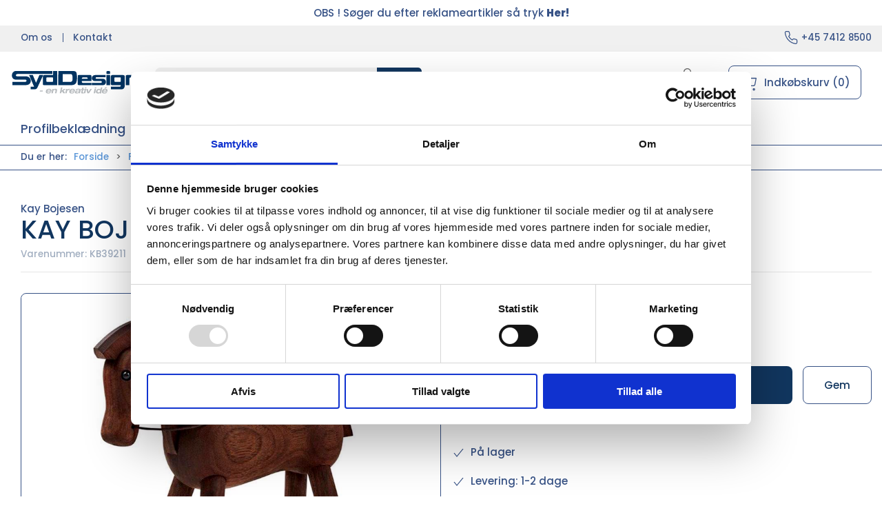

--- FILE ---
content_type: text/html; charset=utf-8
request_url: https://www.syddesign.dk/da/traefigurer/kay-bojesen-hest
body_size: 12650
content:
<!DOCTYPE html>
<html lang="da" site="1091">

<head>
  <meta charset="UTF-8">
  <meta name="viewport" content="width=device-width, initial-scale=1.0">
  <title>K&#xF8;b KAY BOJESEN HEST hos SydDesign Webshop</title>

<meta name="description" content="KAY BOJESEN HEST hos SydDesign Webshop - Hurtig levering og nem returnering" />
<meta name="keywords" />
<meta name="author" content="" />
<meta name="publisher" content="SydDesign A/S" />
<link rel="canonical" href="https://www.syddesign.dk/da/traefigurer/kay-bojesen-hest" />
<meta property="og:title" content="K&#xF8;b KAY BOJESEN HEST hos SydDesign Webshop" />
<meta property="og:description" content="KAY BOJESEN HEST hos SydDesign Webshop - Hurtig levering og nem returnering" />
<meta property="og:url" content="https://www.syddesign.dk/da/traefigurer/kay-bojesen-hest" />
  <meta property="og:image" content="/image/c6dbb698-3cec-4a39-9d99-2088f3042b29/kb39211.jpg/default" />
  <meta name="twitter:card" content="summary_large_image" />

  <link rel="shortcut icon" type="image/png" href="/media/polnul1p/favicon-32x32.png">


  <!-- Cbx && UIkit CSS -->
  <link rel="stylesheet" href="/css/dist/cbx.css" />

      <script type="text/javascript" nonce="ty9ScHZlEO8Z1rfP/T6XtMSNO5wyhBYXLKWahYqT2Kw=">

      var consentFunctional = [];
      var consentStatistic = [];
      var consentMarketing = [];
      var consentConditional = [];

      window.consent = {
        functional: false,
        statistics: false,
        marketing: false,
      };

      function loadScript(src, id, async) {
        var head = document.getElementsByTagName('head')[0],
          script = document.createElement('script');

        script.type = 'text/javascript';
        script.id = id;
        script.async = async;
        script.src = src;
        head.appendChild(script);
      }

    </script>
<link rel="preconnect" href="https://fonts.googleapis.com">
<link rel="preconnect" href="https://fonts.gstatic.com" crossorigin>
<link href="https://fonts.googleapis.com/css2?family=Poppins:wght@300;400;500;600;800&display=swap" rel="stylesheet">
<meta name="google-site-verification" content="yVJ0dDKZfrGJfRZ1UVkYFp_xst4OJTQkMRBh62R0IPo" />

<!-- Google Tag Manager -->
<script nonce="ty9ScHZlEO8Z1rfP/T6XtMSNO5wyhBYXLKWahYqT2Kw=">(function(w,d,s,l,i){w[l]=w[l]||[];w[l].push({'gtm.start':
new Date().getTime(),event:'gtm.js'});var f=d.getElementsByTagName(s)[0],
j=d.createElement(s),dl=l!='dataLayer'?'&l='+l:'';j.async=true;j.src=
'https://www.googletagmanager.com/gtm.js?id='+i+dl;f.parentNode.insertBefore(j,f);
})(window,document,'script','dataLayer','GTM-NLPZ44Q');</script>
<!-- End Google Tag Manager -->

<!-- Google tag (gtag.js) -->
<script nonce="ty9ScHZlEO8Z1rfP/T6XtMSNO5wyhBYXLKWahYqT2Kw=" async src="https://www.googletagmanager.com/gtag/js?id=AW-11127134075"></script>
<script nonce="ty9ScHZlEO8Z1rfP/T6XtMSNO5wyhBYXLKWahYqT2Kw=">
  window.dataLayer = window.dataLayer || [];
  function gtag(){dataLayer.push(arguments);}
  gtag('js', new Date());

  gtag('config', 'AW-11127134075');
</script>

<style type="text/css" nonce="ty9ScHZlEO8Z1rfP/T6XtMSNO5wyhBYXLKWahYqT2Kw=">
  :root {

    --primary-color: #375286;
    --primary-color-hue: 219.49367;
    --primary-color-saturation: 41.79894%;
    --primary-color-lightness: 37.05882%;
    --primary-lighten-5: 42.05882%;
--primary-lighten-8: 45.05882%;
--primary-lighten-10: 47.05882%;
--primary-lighten-13: 50.05882%;
--primary-lighten-17: 54.05882%;
--primary-lighten-20: 57.05882%;
--primary-lighten-22: 59.05882%;
--primary-lighten-27: 64.05882%;
--primary-lighten-30: 67.05882%;
--primary-lighten-35: 72.05882%;
--primary-lighten-40: 77.05882%;
--primary-lighten-55: 92.05882%;
--primary-lighten-60: 97.05882%;
--primary-lighten-70: 100%;
--primary-lighten-80: 100%;
--primary-lighten-90: 100%;
--primary-lighten-95: 100%;
--primary-lighten-97: 100%;
--primary-lighten-100: 100%;
--primary-darken-5: 32.05882%;
--primary-darken-8: 29.05882%;
--primary-darken-10: 27.05882%;
--primary-darken-13: 24.05882%;
--primary-darken-17: 20.05882%;
--primary-darken-20: 17.05882%;
--primary-darken-22: 15.05882%;
--primary-darken-27: 10.05882%;
--primary-darken-30: 7.05882%;
--primary-darken-35: 2.05882%;
--primary-darken-40: 0%;
--primary-darken-55: 0%;
--primary-darken-60: 0%;
--primary-darken-70: 0%;
--primary-darken-80: 0%;
--primary-darken-90: 0%;
--primary-darken-95: 0%;
--primary-darken-97: 0%;
--primary-darken-100: 0%;

    --black-color: #000000;
    --black-color-hue: 0;
    --black-color-saturation: 0%;
    --black-color-lightness: 0%;
    --black-lighten-5: 5%;
--black-lighten-8: 8%;
--black-lighten-10: 10%;
--black-lighten-13: 13%;
--black-lighten-17: 17%;
--black-lighten-20: 20%;
--black-lighten-22: 22%;
--black-lighten-27: 27%;
--black-lighten-30: 30%;
--black-lighten-35: 35%;
--black-lighten-40: 40%;
--black-lighten-55: 55%;
--black-lighten-60: 60%;
--black-lighten-70: 70%;
--black-lighten-80: 80%;
--black-lighten-90: 90%;
--black-lighten-95: 95%;
--black-lighten-97: 97%;
--black-lighten-100: 100%;
--black-darken-5: 0%;
--black-darken-8: 0%;
--black-darken-10: 0%;
--black-darken-13: 0%;
--black-darken-17: 0%;
--black-darken-20: 0%;
--black-darken-22: 0%;
--black-darken-27: 0%;
--black-darken-30: 0%;
--black-darken-35: 0%;
--black-darken-40: 0%;
--black-darken-55: 0%;
--black-darken-60: 0%;
--black-darken-70: 0%;
--black-darken-80: 0%;
--black-darken-90: 0%;
--black-darken-95: 0%;
--black-darken-97: 0%;
--black-darken-100: 0%;

    --global-color: #375286;
    --global-color-hue: 219.49367;
    --global-color-saturation: 41.79894%;
    --global-color-lightness: 37.05882%;
    --global-lighten-5: 42.05882%;
--global-lighten-8: 45.05882%;
--global-lighten-10: 47.05882%;
--global-lighten-13: 50.05882%;
--global-lighten-17: 54.05882%;
--global-lighten-20: 57.05882%;
--global-lighten-22: 59.05882%;
--global-lighten-27: 64.05882%;
--global-lighten-30: 67.05882%;
--global-lighten-35: 72.05882%;
--global-lighten-40: 77.05882%;
--global-lighten-55: 92.05882%;
--global-lighten-60: 97.05882%;
--global-lighten-70: 100%;
--global-lighten-80: 100%;
--global-lighten-90: 100%;
--global-lighten-95: 100%;
--global-lighten-97: 100%;
--global-lighten-100: 100%;
--global-darken-5: 32.05882%;
--global-darken-8: 29.05882%;
--global-darken-10: 27.05882%;
--global-darken-13: 24.05882%;
--global-darken-17: 20.05882%;
--global-darken-20: 17.05882%;
--global-darken-22: 15.05882%;
--global-darken-27: 10.05882%;
--global-darken-30: 7.05882%;
--global-darken-35: 2.05882%;
--global-darken-40: 0%;
--global-darken-55: 0%;
--global-darken-60: 0%;
--global-darken-70: 0%;
--global-darken-80: 0%;
--global-darken-90: 0%;
--global-darken-95: 0%;
--global-darken-97: 0%;
--global-darken-100: 0%;

    --success-color: #32d296;
    --success-color-hue: 157.5;
    --success-color-saturation: 64%;
    --success-color-lightness: 50.98039%;
    --success-lighten-5: 55.98039%;
--success-lighten-8: 58.98039%;
--success-lighten-10: 60.98039%;
--success-lighten-13: 63.98039%;
--success-lighten-17: 67.98039%;
--success-lighten-20: 70.98039%;
--success-lighten-22: 72.98039%;
--success-lighten-27: 77.98039%;
--success-lighten-30: 80.98039%;
--success-lighten-35: 85.98039%;
--success-lighten-40: 90.98039%;
--success-lighten-55: 100%;
--success-lighten-60: 100%;
--success-lighten-70: 100%;
--success-lighten-80: 100%;
--success-lighten-90: 100%;
--success-lighten-95: 100%;
--success-lighten-97: 100%;
--success-lighten-100: 100%;
--success-darken-5: 45.98039%;
--success-darken-8: 42.98039%;
--success-darken-10: 40.98039%;
--success-darken-13: 37.98039%;
--success-darken-17: 33.98039%;
--success-darken-20: 30.98039%;
--success-darken-22: 28.98039%;
--success-darken-27: 23.98039%;
--success-darken-30: 20.98039%;
--success-darken-35: 15.98039%;
--success-darken-40: 10.98039%;
--success-darken-55: 0%;
--success-darken-60: 0%;
--success-darken-70: 0%;
--success-darken-80: 0%;
--success-darken-90: 0%;
--success-darken-95: 0%;
--success-darken-97: 0%;
--success-darken-100: 0%;

    --notice-color: #f8f816;
    --notice-color-hue: 60;
    --notice-color-saturation: 94.16667%;
    --notice-color-lightness: 52.94118%;
    --notice-lighten-5: 57.94118%;
--notice-lighten-8: 60.94118%;
--notice-lighten-10: 62.94118%;
--notice-lighten-13: 65.94118%;
--notice-lighten-17: 69.94118%;
--notice-lighten-20: 72.94118%;
--notice-lighten-22: 74.94118%;
--notice-lighten-27: 79.94118%;
--notice-lighten-30: 82.94118%;
--notice-lighten-35: 87.94118%;
--notice-lighten-40: 92.94118%;
--notice-lighten-55: 100%;
--notice-lighten-60: 100%;
--notice-lighten-70: 100%;
--notice-lighten-80: 100%;
--notice-lighten-90: 100%;
--notice-lighten-95: 100%;
--notice-lighten-97: 100%;
--notice-lighten-100: 100%;
--notice-darken-5: 47.94118%;
--notice-darken-8: 44.94118%;
--notice-darken-10: 42.94118%;
--notice-darken-13: 39.94118%;
--notice-darken-17: 35.94118%;
--notice-darken-20: 32.94118%;
--notice-darken-22: 30.94118%;
--notice-darken-27: 25.94118%;
--notice-darken-30: 22.94118%;
--notice-darken-35: 17.94118%;
--notice-darken-40: 12.94118%;
--notice-darken-55: 0%;
--notice-darken-60: 0%;
--notice-darken-70: 0%;
--notice-darken-80: 0%;
--notice-darken-90: 0%;
--notice-darken-95: 0%;
--notice-darken-97: 0%;
--notice-darken-100: 0%;

    --warning-color: #faa05a;
    --warning-color-hue: 26.25;
    --warning-color-saturation: 94.11765%;
    --warning-color-lightness: 66.66667%;
    --warning-lighten-5: 71.66667%;
--warning-lighten-8: 74.66667%;
--warning-lighten-10: 76.66667%;
--warning-lighten-13: 79.66667%;
--warning-lighten-17: 83.66667%;
--warning-lighten-20: 86.66667%;
--warning-lighten-22: 88.66667%;
--warning-lighten-27: 93.66667%;
--warning-lighten-30: 96.66667%;
--warning-lighten-35: 100%;
--warning-lighten-40: 100%;
--warning-lighten-55: 100%;
--warning-lighten-60: 100%;
--warning-lighten-70: 100%;
--warning-lighten-80: 100%;
--warning-lighten-90: 100%;
--warning-lighten-95: 100%;
--warning-lighten-97: 100%;
--warning-lighten-100: 100%;
--warning-darken-5: 61.66667%;
--warning-darken-8: 58.66667%;
--warning-darken-10: 56.66667%;
--warning-darken-13: 53.66667%;
--warning-darken-17: 49.66667%;
--warning-darken-20: 46.66667%;
--warning-darken-22: 44.66667%;
--warning-darken-27: 39.66667%;
--warning-darken-30: 36.66667%;
--warning-darken-35: 31.66667%;
--warning-darken-40: 26.66667%;
--warning-darken-55: 11.66667%;
--warning-darken-60: 6.66667%;
--warning-darken-70: 0%;
--warning-darken-80: 0%;
--warning-darken-90: 0%;
--warning-darken-95: 0%;
--warning-darken-97: 0%;
--warning-darken-100: 0%;

    --danger-color: #f0506e;
    --danger-color-hue: 348.75;
    --danger-color-saturation: 84.21053%;
    --danger-color-lightness: 62.7451%;
    --danger-lighten-5: 67.7451%;
--danger-lighten-8: 70.7451%;
--danger-lighten-10: 72.7451%;
--danger-lighten-13: 75.7451%;
--danger-lighten-17: 79.7451%;
--danger-lighten-20: 82.7451%;
--danger-lighten-22: 84.7451%;
--danger-lighten-27: 89.7451%;
--danger-lighten-30: 92.7451%;
--danger-lighten-35: 97.7451%;
--danger-lighten-40: 100%;
--danger-lighten-55: 100%;
--danger-lighten-60: 100%;
--danger-lighten-70: 100%;
--danger-lighten-80: 100%;
--danger-lighten-90: 100%;
--danger-lighten-95: 100%;
--danger-lighten-97: 100%;
--danger-lighten-100: 100%;
--danger-darken-5: 57.7451%;
--danger-darken-8: 54.7451%;
--danger-darken-10: 52.7451%;
--danger-darken-13: 49.7451%;
--danger-darken-17: 45.7451%;
--danger-darken-20: 42.7451%;
--danger-darken-22: 40.7451%;
--danger-darken-27: 35.7451%;
--danger-darken-30: 32.7451%;
--danger-darken-35: 27.7451%;
--danger-darken-40: 22.7451%;
--danger-darken-55: 7.7451%;
--danger-darken-60: 2.7451%;
--danger-darken-70: 0%;
--danger-darken-80: 0%;
--danger-darken-90: 0%;
--danger-darken-95: 0%;
--danger-darken-97: 0%;
--danger-darken-100: 0%;
  }


            .top-navigation { position: relative; }
            .top-navigation::before { content: ""; width: 100%; height: 100%; background-color: #F0F0F0 !important; position: absolute; top: 0; left: 0; }
          
            .cbx-mainnav-background,
            .cbx-mobilenav-background { background-color: #FFFFFF !important; }
          

            .footer,
            .footer .back-to-top .uk-icon-button { background-color: #F0F0F0 !important; }
          
/* your custom css */
html {
    font-size: 15px;
}

body {
    /*background-image: url(/media/mqvjonny/background.jpg);*/
}

.uk-navbar-container.navbar-main .uk-navbar-left .uk-logo img {
    max-width: 210px;
}

.uk-navbar-container.navbar-main .uk-navbar-left .uk-logo.svg img {
    width: 190px;
}

.discount-overlay {
    display: none;
}

.standard-sales-price {
    display: none;
}

div.customer-area-dashboard>div>div:nth-of-type(1),
div.customer-area-dashboard>div>div:nth-of-type(2) {
    display: none;
}

.uk-navbar-container.navbar-main .uk-navbar-left .uk-logo img {
    width: 100%;
}

.category-list-category img {
    /*display: none;*/
}

.category-page .category-list .category-list-category>div {
    flex: 1;
}

.hidden {
    display: none !important;
}

body.b2b .hide-for-b2b-users {
    display: none !important;
}


.missing-price.product-price,
.missing-price .product-price {
    display: none !important;
}

.product-preview.request-product .price-unavailable {
    display: none;
}

.product-details .details-add-to-cart .details-add-to-cart-actions button[type="submit"] {
    color: white;
    width: auto;
}

/*Ticket#347779*/
.hidecontentlistall h3 a{
    visibility: hidden;
}

.erikshide li a :first-of-type{
    visibility: hidden;
}

/* Ticket#348087 - Hide Reference in checkout */
.checkoutonepage #Reference {
    display: none !important;
}

/* Inbound call | Remove double spacing from specifications under product-information */
.product-details .product-information ul#product-information-switcher li {
    padding: 0 !important;
}

.tile-component-content-actions a:first-of-type:not(.uk-botton) {
    margin-left: 0;
}</style>
  <!-- UIkit JS -->
  <script nonce="ty9ScHZlEO8Z1rfP/T6XtMSNO5wyhBYXLKWahYqT2Kw=" src="/js/lib/uikit-3.21.16/js/uikit.min.js" ></script>
  <script nonce="ty9ScHZlEO8Z1rfP/T6XtMSNO5wyhBYXLKWahYqT2Kw=" src="/js/lib/uikit-3.21.16/js/uikit-icons.min.js" ></script>
  <script nonce="ty9ScHZlEO8Z1rfP/T6XtMSNO5wyhBYXLKWahYqT2Kw=" src="/js/assets/cbx-icons.js" ></script>
  <script nonce="ty9ScHZlEO8Z1rfP/T6XtMSNO5wyhBYXLKWahYqT2Kw=" src="/js/dist/app.js?v=1"  defer></script>
</head>

<body class="theme-style-rounded custom-footer-inverse b2c is-product product-kb39211 category-path-root-trae category-path-root-firmagaver category-root-trae product-brand-kay-bojesen">

  <!-- Google Tag Manager (noscript) -->
<noscript><iframe src="https://www.googletagmanager.com/ns.html?id=GTM-NLPZ44Q"
height="0" width="0" style="display:none;visibility:hidden"></iframe></noscript>
<!-- End Google Tag Manager (noscript) -->

  


  <div id="cbx-vue-app">

      <!-- STICKY NAV -->
  <div id="header">
    <div class="page-header">
      
        <div class="header-notification uk-text-center uk-padding-small" >OBS ! Søger du efter reklameartikler så tryk <a href="https://reklameartikler.syddesign.dk/"><b>Her!</b></a></div>


        <div class="top-navigation cbx-header-background-image uk-section uk-section-muted uk-padding-remove-vertical uk-visible@m">
    <div class="uk-container uk-container-large uk-flex uk-flex-between uk-flex-middle uk-position-relative">
      <div class="top-navigation-left uk-flex uk-flex-middle">
          <div class="uk-flex uk-flex-middle">  <div class="content-links uk-text-uppercase">
      <a href="/da/om-os">Om os</a>
      <a href="/da/om-os/kontakt">Kontakt</a>
  </div>

</div>
      </div>
      <div class="top-navigation-center uk-flex uk-position-center">
      </div>
      <div class="top-navigation-right uk-flex uk-flex-middle">
          <div class="uk-flex uk-flex-middle">  <span class="uk-margin-xsmall-right" uk-icon="icon: receiver"></span>
  <span><a href="tel:+45 7412 8500">+45 7412 8500</a></span>
</div>
      </div>
    </div>
  </div>

      <!-- MAIN NAV -->
      <div class="cbx-navbar-sticky cbx-header-background">
      <nav class="uk-navbar-container navbar-main uk-visible@m">
        <div class="uk-container uk-container-large uk-navbar" uk-navbar="mode: click;">
          <div class="uk-navbar-left">
              <a class="uk-navbar-item uk-logo svg" href="/da" aria-label="DA">
 <img alt="" src="/media/1cfbxdrf/syddesign-logo.svg?width=300&upscale=false"  />                 
              </a>
              <div class="uk-padding uk-padding-remove-vertical">
                  <div
      is="global-search-overlay-v2"
      :view-type="'desktop'"
      placeholder-text="S&#xF8;g efter varer..."
      action-text="S&#xF8;g"
      class="global-search-overlay uk-search uk-search-default"
  >
    <div class="uk-button-group">
      <div class="uk-width-expand">
        <span uk-search-icon></span>
        <input
            class="uk-search-input"
            type="search"
            placeholder="S&#xF8;g efter varer..."
            tabindex="-1"
            style="padding-left: 34px;border:0;"
        />
      </div>
      <button
          class="uk-button uk-button-primary uk-padding uk-padding-remove-vertical"
          tabindex="-1">
        S&#xF8;g
      </button>
    </div>
  </div>

              </div>
          </div>
          <div class="uk-navbar-right">
            <ul class="uk-navbar-nav">
                <li is="top-login"
                    class="top-login"
                    login-text="Log ind"
                    dashboard-url="/da/kundeomrade"
                    sign-out-url="/da/login?actionid=signout&signout=true">
                    <a
                        class="uk-flex uk-flex-column uk-text-center">
                        <span class="uk-margin-xsmall" uk-icon="icon: user; ratio: 1.2;" style="width:45px;height:24px"></span>
                        <span class="uk-text-xsmall">
                            Log ind
                        </span>
                    </a>
                </li>
<li is="top-cart" :item-count="0" primary-label="Indkøbskurv" delivery-text="" class="uk-flex uk-flex-middle">
  <div class="top-cart-wrapper">
    <div class="uk-flex top-cart">
      <div class="uk-width-auto uk-flex uk-flex-middle">
        <span uk-icon="icon: fal-shopping-bag; ratio: 1.5" style="width:41px;height:30px"></span>
      </div>
      <div class="uk-width-expand uk-flex uk-flex-middle">
        <div class="uk-margin-auto-right">
          Indkøbskurv (0)
        </div>
      </div>
    </div>
  </div>
</li>
            </ul>
          </div>
        </div>
      </nav>
      <!-- CATEGORY NAV -->
<nav class="uk-navbar-container navbar-categories cbx-mainnav-background cbx-mainnav-border" id="main-navigation">
  <div id="desktop-navigation" class="uk-container uk-container-large uk-visible@m" uk-navbar="dropbar: false; mode: click; boundary-align: true; align: left; offset: 1;">
      <div class="uk-navbar-left">
        <ul class="uk-navbar-nav">
<li class="">
  <a class="cbx-mainnav-text" href="/da/firmatoej" style="" >

    <span class="label" style="">Profilbekl&#xE6;dning</span>


  </a>
</li><li class="">
  <a class="cbx-mainnav-text" href="/da/arbejdstoej" style="" >

    <span class="label" style="">Arbejdst&#xF8;j</span>


  </a>
</li><li class=" b2b hide-for-b2b-users">
  <a class="cbx-mainnav-text" href="https://reklameartikler.syddesign.dk/" style="" >

    <span class="label" style="">Reklameartikler</span>


  </a>
</li><li class=" uk-active ">
  <a class="cbx-mainnav-text" href="/da/firmagaver" style="" >

    <span class="label" style="">Firmagaver</span>


  </a>
</li><li class="">
  <a class="cbx-mainnav-text" href="/da/firmajulegaver" style="" >

    <span class="label" style="">Firmajulegaver 2025</span>


  </a>
</li><li class="has-children hide-for-b2b-users">
  <a class="cbx-mainnav-text" href="/da/maerker" style="" >

    <span class="label" style="">M&#xE6;rker</span>


      <span uk-icon="icon: chevron-down; ratio: 0.7"></span>
  </a>
    <div class="uk-navbar-dropdown uk-width-1" data-id="1131" data-type="Content" data-expand="false" data-expand-limit="0">
            <div class="uk-navbar-dropdown-grid uk-grid uk-child-width-1-4">
        <div class="uk-width-1 uk-text-center"><div uk-spinner></div></div>
      </div>
    </div>
</li><li class="has-children b2b hide-for-b2b-users">
  <a class="cbx-mainnav-text" href="/da/om-os" style="" >

    <span class="label" style="">Om os</span>


      <span uk-icon="icon: chevron-down; ratio: 0.7"></span>
  </a>
    <div class="uk-navbar-dropdown uk-width-1" data-id="1096" data-type="Content" data-expand="false" data-expand-limit="0">
            <div class="uk-navbar-dropdown-grid uk-grid uk-child-width-1-4">
        <div class="uk-width-1 uk-text-center"><div uk-spinner></div></div>
      </div>
    </div>
</li>        </ul>
      </div>
  </div>
</nav>
      <div class="uk-hidden@m" uk-navbar>
        <div class="mobile-header cbx-header-background">
          <div class="mobile-header-top-row">
            <a href="/da" class="mobile-header-top-row-logo-container" aria-label="DA">
 <img alt="" src="/media/1cfbxdrf/syddesign-logo.svg?width=300&upscale=false"  />             </a>
            <div class="flex uk-hidden-print"></div>
            <div is="mobile-header-top-actions" class="mobile-header-top-row-actions uk-hidden-print" login-text="Log ind" cart-text="Kurv">
                <div class="mobile-header-top-row-actions-item">
                  <div class="icon-container">
                    <svg viewBox="0 0 22 23" xmlns="http://www.w3.org/2000/svg">
                      <path d="M11 2.125C13.6211 2.125 15.8125 4.31641 15.8125 6.9375C15.8125 9.60156 13.6211 11.75 11 11.75C8.33594 11.75 6.1875 9.60156 6.1875 6.9375C6.1875 4.31641 8.33594 2.125 11 2.125ZM16.5 15.875C18.7344 15.875 20.625 17.7656 20.625 20V21.375H1.375V20C1.375 17.7656 3.22266 15.875 5.5 15.875C9.15234 15.875 8.37891 16.5625 11 16.5625C13.5781 16.5625 12.8047 15.875 16.5 15.875ZM11 0.75C7.5625 0.75 4.8125 3.54297 4.8125 6.9375C4.8125 10.375 7.5625 13.125 11 13.125C14.3945 13.125 17.1875 10.375 17.1875 6.9375C17.1875 3.54297 14.3945 0.75 11 0.75ZM16.5 14.5C12.5039 14.5 13.4492 15.1875 11 15.1875C8.55078 15.1875 9.45312 14.5 5.5 14.5C2.44922 14.5 0 16.9922 0 20V21.375C0 22.1484 0.601562 22.75 1.375 22.75H20.625C21.3555 22.75 22 22.1484 22 21.375V20C22 16.9922 19.5078 14.5 16.5 14.5Z" />
                    </svg>
                  </div>
                  Log ind
                </div>
                <div class="mobile-header-top-row-actions-item">
                  <div class="icon-container">
                    <svg viewBox="0 0 26 20" xmlns="http://www.w3.org/2000/svg">
                      <path d="M24.8594 7H21.5508L15.5352 0.382818C15.2773 0.0820363 14.8477 0.0820363 14.5898 0.339849C14.2891 0.597661 14.2891 1.02735 14.5469 1.28516L19.7031 7H6.25391L11.4102 1.28516C11.668 1.02735 11.668 0.597661 11.3672 0.339849C11.1094 0.0820363 10.6797 0.0820363 10.4219 0.382818L4.40625 7H1.14062C0.839844 7 0.625 7.25782 0.625 7.51563V7.85938C0.625 8.16016 0.839844 8.375 1.14062 8.375H1.82812L3.11719 17.6133C3.24609 18.6445 4.10547 19.375 5.13672 19.375H20.8203C21.8516 19.375 22.7109 18.6445 22.8398 17.6133L24.1289 8.375H24.8594C25.1172 8.375 25.375 8.16016 25.375 7.85938V7.51563C25.375 7.25782 25.1172 7 24.8594 7ZM21.5078 17.4414C21.4219 17.7852 21.1641 18 20.8203 18H5.13672C4.79297 18 4.53516 17.7852 4.44922 17.4414L3.20312 8.375H22.7539L21.5078 17.4414ZM13.6875 10.7813C13.6875 10.4375 13.3438 10.0938 13 10.0938C12.6133 10.0938 12.3125 10.4375 12.3125 10.7813V15.5938C12.3125 15.9805 12.6133 16.2813 13 16.2813C13.3438 16.2813 13.6875 15.9805 13.6875 15.5938V10.7813ZM18.5 10.7813C18.5 10.4375 18.1562 10.0938 17.8125 10.0938C17.4258 10.0938 17.125 10.4375 17.125 10.7813V15.5938C17.125 15.9805 17.4258 16.2813 17.8125 16.2813C18.1562 16.2813 18.5 15.9805 18.5 15.5938V10.7813ZM8.875 10.7813C8.875 10.4375 8.53125 10.0938 8.1875 10.0938C7.80078 10.0938 7.5 10.4375 7.5 10.7813V15.5938C7.5 15.9805 7.80078 16.2813 8.1875 16.2813C8.53125 16.2813 8.875 15.9805 8.875 15.5938V10.7813Z" />
                    </svg>
                  </div>
                  Kurv
                </div>
            </div>
          </div>
          <div class="mobile-header-bottom-container">
            <mobile-header-bottom></mobile-header-bottom>
          </div>
        </div>
      </div>
      </div>
    </div>
  </div>
  <!--<div class="uk-background-default uk-hidden@m" id="mobile-search">
      <div
      is="global-search-overlay-v2"
      :view-type="'mobile'"
      placeholder-text="S&#xF8;g efter varer..."
      action-text="S&#xF8;g"
      class="global-search-overlay uk-search uk-search-default"
  >
    <div class="uk-button-group">
      <div class="uk-width-expand">
        <span uk-search-icon></span>
        <input
            class="uk-search-input"
            type="search"
            placeholder="S&#xF8;g efter varer..."
            tabindex="-1"
            style="padding-left: 34px;border:0;"
        />
      </div>
      <button
          class="uk-button uk-button-primary uk-padding uk-padding-remove-vertical"
          tabindex="-1">
        S&#xF8;g
      </button>
    </div>
  </div>

  </div>-->



    <!-- BREADCRUMB -->
<div class="breadcrumb">
  <div class="uk-container uk-container-large">
    <ul class="uk-breadcrumb">
      <li class="uk-prefix-column"><span>Du er her:</span></li>
          <li><a href="/da">Forside</a></li>
          <li><a href="/da/firmagaver">Firmagaver</a></li>
          <li><a href="/da/traefigurer">Tr&#xE6;figurer</a></li>
          <li>
              <h1 class="uk-text-bold uk-display-inline-block uk-margin-remove">KAY BOJESEN HEST</h1>
          </li>
    </ul>
  </div>
</div>
    <add-to-cart-modal></add-to-cart-modal>
    <customer-profile-modal></customer-profile-modal>

    

    <div class="product-details uk-margin-large-bottom uk-margin-medium-top">
  <div class="umb-grid">
            <div class="uk-container uk-container-large">
              <div >
                <div  uk-grid>
<div class="uk-width-1-1@m">
  <div >
    <div >
<div class="uk-grid-column ">

<div class="uk-margin-large-bottom">
    <div class="product-details-brand"><a href="/da/maerker/kay-bojesen">Kay Bojesen</a></div>
  <span class="product-details-title uk-h2 uk-text-bold">KAY BOJESEN HEST</span><br />
    <small is="details-itemnumber" item-no-text="Varenummer">
      Varenummer: <span class="uk-text-uppercase">KB39211</span>
    </small>
  <hr />
</div>

      </div>
    </div>
  </div>
</div>
</div>

              </div>
            </div>
            <div class="uk-container uk-container-large">
              <div >
                <div  uk-grid>
<div class="uk-width-1-2@m">
  <div >
    <div >
<div class="uk-grid-column ">

<div class="uk-flex uk-flex-center uk-position-relative" style="margin-bottom:auto;aspect-ratio:1024 / 768;">
  <div is="product-images" class="product-images uk-flex uk-flex-1" :image-width="1024" :image-height="768" :thumbnail-width="400" :thumbnail-height="300">
    <div class="product-images-grid">
      <div class="product-images-main-area">
        <div class="uk-flex uk-flex-1">
          <a href="/image/c6dbb698-3cec-4a39-9d99-2088f3042b29/kb39211.jpg/large" class="uk-flex uk-flex-1 uk-flex-center cbx-border uk-position-relative active-product-image-container" data-type="image">
            <img alt="KAY BOJESEN HEST" src="/image/c6dbb698-3cec-4a39-9d99-2088f3042b29/kb39211.jpg/default" width="1024" height="768" class="uk-flex uk-flex-1 active-product-image" />
          </a>
        </div>
      </div>
    </div>
  </div>
    <details-discount></details-discount>
</div>

      </div>
    </div>
  </div>
</div>
<div class="uk-width-1-2@m">
  <div >
    <div >
<div class="uk-grid-column ">

<div>
  <div class="uk-margin">
      <div style="min-height:68px">
      <div is="details-price" class="product-price" sts-text="Standard salgspris" incvat-text="inkl. moms" exvat-text="ekskl. moms">
        <div class="uk-text-small uk-text-muted">
            <span class="uk-invisible">.</span>
        </div>
        <div class="uk-text-bold">
          <span class="uk-h2 uk-text-bold">DKK 450,00</span>
            <span class="unit"> / stk</span>
        </div>
        <div class="uk-text-small uk-text-muted">
DKK 562,50 inkl. moms        </div>
      </div>
      </div>
  </div>


  <variant-selector></variant-selector>

    <div style="min-height:44px">
      <details-bulk-discounts-add-to-cart ></details-bulk-discounts-add-to-cart>
    </div>

  <div>
      <div style="min-height:52.5px" class="uk-margin-large-top">
      <div is="details-stock" class="product-stock" >
        <ul class="uk-list">
          <li class="uk-margin-small">
            <span><span>&nbsp;</span></span>
          </li>
        </ul>
      </div>
      </div>
    <div class="uk-margin-large-top">
        <div class="product-short-description">
          Kay Bojesen er gået "helt til hest"
        </div>
          <br /><br />
        <a href="#product-details-tabs" data-cbx-toggle="scroll"><span class="uk-text-underline">Mere information</span> <span uk-icon="icon: chevron-down; ratio: 0.8"></span></a>
          <br /><br />
        <details-addon-products></details-addon-products>
    </div>
  </div>
</div>

      </div>
    </div>
  </div>
</div>
</div>

              </div>
            </div>
            <div class="uk-container uk-container-large">
              <div >
                <div  uk-grid>
</div>

              </div>
            </div>
            <div class="uk-container uk-container-large">
              <div >
                <div  uk-grid>
<div class="uk-width-1-1@m">
  <div >
    <div >
<div class="uk-grid-column ">

  <div class="product-information uk-margin-large-top cbx-border">
    <div class="uk-grid-large" uk-grid>
      <div class="uk-width-auto@m uk-flex">
        <ul class="uk-tab uk-tab-left uk-width-1@s uk-width-medium@m" id="product-details-tabs" uk-tab="connect: #product-information-switcher">
            <li class="uk-active"><a class="uk-padding" href="#">Information</a></li>
            <li><a class="uk-padding" href="#">Specifikationer</a></li>
        </ul>
      </div>
      <div class="uk-width-expand">
        <ul id="product-information-switcher" class="uk-switcher uk-margin">
            <li class="uk-padding-large uk-overflow-auto uk-active">
              <div class="product-long-description">
                tere med storm. Hesten vil indskrive sig i Kay Bojesen
Denmarks familie af ”højmankede” hovdyr fra zebraen til gyngehesten og føjer endnu et familiemedlem til Bojesens
mørke træunivers, der også tæller gravhunden. Kay Bojesen Hest er produceret i masDet
siges, at man aldrig kan lære en gammel cirkushest nye kunster. Dette gælder
heldigvis ikke i Kay Bojesens eventyrlige dyrecirkus, hvor en stolt ganger fra
1930’erne galopperer ind i manegen og den vil uden tvivl tage både
nye og gamle  designrytsivt olieret valnøddetræ og måler 14 cm i højden .
              </div>

                <noscript>
                  <table class="uk-table uk-table-hover uk-table-divider uk-table-small uk-width-large@s uk-text-nowrap uk-margin-top">
                    <tbody>
                        <tr>
                          <td>Brand</td>
                          <td>Kay Bojesen</td>
                        </tr>
                    </tbody>
                  </table>
                </noscript>

            </li>
            <li class="uk-padding-large uk-overflow-auto">
                <table class="product-specifications uk-table uk-table-hover uk-table-divider uk-table-small uk-width-large@s uk-text-nowrap">
    <tbody>
        <tr>
          <td>Brand</td>
          <td>Kay Bojesen</td>
        </tr>
    </tbody>
  </table>

            </li>
         </ul>
      </div>
    </div>
  </div>


      </div>
    </div>
  </div>
</div>
</div>

              </div>
            </div>
  </div>
</div>


      <div class="uk-hidden-print">
    <newsletter-subscription-form></newsletter-subscription-form>
  </div>
<div class="footer uk-section uk-position-relative uk-hidden-print lazy">
  <div class="back-to-top uk-position-absolute uk-position-top-center uk-position-z-index"><a href="#" class="uk-icon-button" uk-scroll="offset: 0" uk-icon="chevron-up" title="Tilbage til toppen"></a></div>
  <div class="uk-container uk-container-large">
    <div class="uk-grid-match uk-grid-divider uk-child-width-1-3@m" uk-grid>
      <div class="footer-company">
        <div>
          <p class="uk-h2 uk-padding-remove">SydDesign A/S</p>
          <p class="uk-margin-remove">...</p>
          <p>
            <span class="footer-company-address">Ingolf Nielsens Vej 35, 6400 S&#xF8;nderborg<br /></span>
            <span class="footer-company-phone"><a href="tel:&#x2B;45 7412 8500">&#x2B;45 7412 8500</a><br /></span>
            <span class="footer-company-email"><a href="mailto:info@syddesign.dk">info@syddesign.dk</a><br /></span>           
            <span class="footer-company-vatno">CVR 1531 4087</span>
          </p>
        </div>
      </div>
      <div class="footer-categories">
        <div class="" uk-grid>
          <div>
            <ul class="uk-nav">
                <li class="uk-nav-header">Katalog</li>
                    <li><a href="/da/firmajulegaver">Firmajulegaver</a></li>
                    <li><a href="/da/firmatoej">Firmat&#xF8;j</a></li>
                    <li><a href="/da/arbejdstoej">Arbejdst&#xF8;j</a></li>
                    <li><a href="/da/firmagaver">Firmagaver</a></li>
                    <li><a href="/da/julegaver">Julegaver</a></li>
            </ul>
          </div>
        </div>
      </div>
      <div class="footer-cms">
        <ul class="uk-nav uk-width-auto">
          <li class="uk-nav-header">Information</li>
            <li><a href="/da/om-os">Om os</a></li>
            <li><a href="/da/om-os/kontakt">Kontakt</a></li>
            <li><a href="/da/om-os/sikker-betaling">Sikker betaling</a></li>
            <li><a href="/da/om-os/salgs-og-leveringsbetingelser">Salgs- og leveringsbetingelser</a></li>
            <li><a href="/da/om-os/cookiepolitik">Cookiepolitik</a></li>
          <li>
              <ul class="footer-so-me-links uk-iconnav uk-margin-medium-top">
      <li class="uk-padding-remove-left"><a href="https://da-dk.facebook.com/syddesign/" class="uk-icon-button" uk-icon="icon: facebook" title="Facebook" target="_blank"></a></li>
      <li><a href="https://dk.linkedin.com/company/syddesign-a-s" class="uk-icon-button" uk-icon="icon: linkedin" title="LinkedIn" target="_blank"></a></li>
  </ul>

          </li>
        </ul>        
      </div>
    </div>
  </div>
</div>
<div class="footer-rights">
  <div class="uk-container uk-container-large uk-hidden-print">   
    <div class="uk-padding uk-padding-remove-horizontal" uk-grid>
      <div>
         &#xA9; 2025 SydDesign A/S Alle rettigheder forbeholdes
      </div>
    </div>
  </div>
</div>

    <mobile-navigation-v2></mobile-navigation-v2>
    <go-to-product></go-to-product>

    <portal-target name="global-modal-area"></portal-target>

     
  </div>

  <script nonce="ty9ScHZlEO8Z1rfP/T6XtMSNO5wyhBYXLKWahYqT2Kw=" >
  window.CbxApiContextKey = 'ff56c617-249e-4681-98b5-4f197ef224d8';
  window.CbxTestSiteEnabled = false;
  window.CbxCulture = 'da-DK';
  window.CbxCurrency = 'DKK';
  window.CbxSignInStatus = false;
  window.CbxUserRole = 'User';
  window.CbxHomepage = '/da';
  window.CbxHomepageId = 'ff56c617-249e-4681-98b5-4f197ef224d8';
  window.CbxProductsPageUrl = '/da/product-catalogue';
  window.CbxSearchPageUrl = '/da/produktsogning';
  window.CbxLoginPageUrl = '/da/login';
  window.CbxEnablePreferredDeliveryDate = true;
  window.CbxCheckoutpage = '/da/checkout';
  window.CbxCheckoutpageNext = '/da/checkout/afslut-kurv';
  window.CbxCurrentProductId = 'KB39211';
  window.CbxCurrentCategoryId = 'root_trae';
  window.CbxSelectedVariantId = '';
  window.CbxCurrentCategoryPath = ["root_trae","root_firmagaver","root_root"];
  window.CbxShowCategoriesInMainNavigation = true;
  window.CbxEnableCustomMainNavigtaion = true;
  window.CbxEnablePurchaseFromLists = true;
  window.CbxEnableAddedToCartModal = true;
  window.CbxProductStockSettings = {"showvalues":false,"lowstocklimit":10,"maxvisiblestock":100,"allowpurchaseoos":true,"showdeliverymessageonlists":false};
  window.CbxProductListOptions = {"sortoptions":[{"label":"Mest populære","value":"sortorder-desc"},{"label":"Pris lav til høj","value":"price-1-asc"},{"label":"Pris høj til lav","value":"price-1-desc"},{"label":"Navn (A-Z)","value":"name-asc"},{"label":"Navn (Z-A)","value":"name-desc"}],"selectedsortoption":"sortorder-desc","pagelimitoptions":[20,40,60],"selectedpagelimitoption":20};
  window.CbxEnableVouchers = false;
  window.CbxEnableSecondaryImage = true;
  window.CbxPlaceholderImage = '/media/ynvjmzky/noimage.png';
  window.CbxGmapsAPIKey = '';
  window.CbxLogoImage = '/media/1cfbxdrf/syddesign-logo.svg';
  window.CbxAllowPurchase = true;
  window.CbxShowPrices = true;
  window.CbxDashboardUrl = '/da/kundeomrade';
  window.CbxRootCategoryId = 'root_root';
  window.CbxRootContentId = '1092';
  window.CbxCurrentContentParentId = '1094';
  window.CbxVariantSeparator = '/';
  window.CbxVariantDisplayOptions = {"columns":false,"expanded":false,"images":true,"selectboxes":false,"productlist":false};
  window.CbxEnableMagicSearch = true;
  window.CbxBulkOrderingReversed = false;
  window.CbxHideLogin = false;
  window.CbxEnableWishList = true;
  window.CbxEnableBestSellers = false;
  window.CbxEnableNewsletterSubscription = true;
  window.CbxEnableCustomerProfiles = false;
  window.CbxCustomerProfile = 0;
  window.CbxIncludeDescendantCategories = false;
  window.CbxDisableCatalogue = false;
  window.CbxContextCacheKey = '"WEB"';
  window.CbxEnableCsvImport = false;
  window.CbxEnableEventTracking = false;
  window.CbxEnableFreeGifts = false;
  window.CbxStoreInformation = {"shopname":"SydDesign Webshop","shopemail":"info@syddesign.dk","companyname":"SydDesign A/S","companyaddress":"Ingolf Nielsens Vej 35, 6400 Sønderborg","companyvatno":"1531 4087","companyphone":"+45 7412 8500","companyemail":"info@syddesign.dk","companyopeninghours":[{"days":"Man - Fre","hours":"8 - 16 ( Fredag kl. 15:00 )","activefrom":null,"activeto":null}],"footersomelinks":[{"icon":"facebook","link":"https://da-dk.facebook.com/syddesign/","title":"Facebook"},{"icon":"linkedin","link":"https://dk.linkedin.com/company/syddesign-a-s","title":"LinkedIn"}],"languages":[{"name":"Dansk","icon":"lang-da","url":"/da","current":true}]};
  window.CbxCustomerSignInAsWorkplace = false;
  window.CbxCheckoutDeliveryMessage = 'Forventet levering uge 46-50 med Click and Collect – Postnord.';

  /* TRANSLATIONS */
  window.CbxTranslations = {
    actions: {
      showMore: 'Vis flere'
    }
  };
</script>

  <!-- Leadinfo tracking code -->
<script nonce="ty9ScHZlEO8Z1rfP/T6XtMSNO5wyhBYXLKWahYqT2Kw=" type="text/plain" data-cookieconsent="statistics,marketing">
  (function(l,e,a,d,i,n,f,o){if(!l[i]){l.GlobalLeadinfoNamespace=l.GlobalLeadinfoNamespace||[];
  l.GlobalLeadinfoNamespace.push(i);l[i]=function(){(l[i].q=l[i].q||[]).push(arguments)};l[i].t=l[i].t||n;
  l[i].q=l[i].q||[];o=e.createElement(a);f=e.getElementsByTagName(a)[0];o.async=1;o.src=d;f.parentNode.insertBefore(o,f);}
  }(window,document,'script','https://cdn.leadinfo.net/ping.js','leadinfo','LI-66C8817070CCA'));
</script>  <script type="text/javascript" nonce="ty9ScHZlEO8Z1rfP/T6XtMSNO5wyhBYXLKWahYqT2Kw=">
    /* your custom javascript */
  </script>
    <script type="text/javascript" nonce="ty9ScHZlEO8Z1rfP/T6XtMSNO5wyhBYXLKWahYqT2Kw=">

      function enableFunctional() {
        for (var i = 0; i < consentFunctional.length; i++) {
          consentFunctional[i]();
        }
      }
      function enableStatistics() {
        for (var i = 0; i < consentStatistic.length; i++) {
          consentStatistic[i]();
        }
      }
      function enableMarketing() {
        for (var i = 0; i < consentMarketing.length; i++) {
          consentMarketing[i]();
        }
        // video-embeds
        document.querySelectorAll('.video-embed iframe').forEach((item) => {
          if (item.dataset.src) {
            item.src = item.dataset.src;
            item.classList.add('consent-given');
          }
        });
      }
      function enableConditional() {
        for (var i = 0; i < consentConditional.length; i++) {
          consentConditional[i]();
        }
      }

    </script>
      <script id="Cookiebot" src="https://consent.cookiebot.com/uc.js"  data-culture="DA"  data-cbid="07eef17c-5818-413d-a099-0c43f2130f10" data-blockingmode="none" type="text/javascript" nonce="ty9ScHZlEO8Z1rfP/T6XtMSNO5wyhBYXLKWahYqT2Kw="></script>
      <script type="text/javascript" nonce="ty9ScHZlEO8Z1rfP/T6XtMSNO5wyhBYXLKWahYqT2Kw=">

        window.addEventListener('CookiebotOnLoad', function (e) {
          if (Cookiebot.consent.functional) {
            enableFunctional();
          }
          if (Cookiebot.consent.statistics) {
            enableStatistics();
          }
          if (Cookiebot.consent.marketing) {
            enableMarketing();
          }

          window.consent = {
            functional: Cookiebot.consent.functional,
            statistics: Cookiebot.consent.statistics,
            marketing: Cookiebot.consent.marketing,
          };
          enableConditional();

        }, false);
      </script>


  <script type="application/ld+json" nonce="ty9ScHZlEO8Z1rfP/T6XtMSNO5wyhBYXLKWahYqT2Kw=">
{
  "@context": "https://schema.org",
  "@type": "Product",
  "productID": "KB39211",
  "name": "KAY BOJESEN HEST",
  "image": "/image/c6dbb698-3cec-4a39-9d99-2088f3042b29/kb39211.jpg/default",
  "description": "tere med storm. Hesten vil indskrive sig i Kay Bojesen Denmarks familie af ”højmankede” hovdyr fra zebraen til gyngehesten og føjer endnu et familiemedlem til Bojesens mørke træunivers, der også tæller gravhunden. Kay Bojesen Hest er produceret i masDet siges, at man aldrig kan lære en gammel cirkushest nye kunster. Dette gælder heldigvis ikke i Kay Bojesens eventyrlige dyrecirkus, hvor en stolt ganger fra 1930’erne galopperer ind i manegen og den vil uden tvivl tage både nye og gamle  design...",
  "sku": "KB39211",
  "brand": "Kay Bojesen",
  "offers": {
    "@type": "Offer",
    "priceCurrency": "DKK",
    "price": "450.00",
    "availability": "http://schema.org/InStock"
  }
}
</script>
<script type="application/ld+json" nonce="ty9ScHZlEO8Z1rfP/T6XtMSNO5wyhBYXLKWahYqT2Kw=">
{
  "@context": "https://schema.org",
  "@type": "BreadcrumbList",
  "itemListElement": [
    {
      "@type": "ListItem",
      "position": 0,
      "name": "Firmagaver",
      "item": "https://www.syddesign.dk/da/firmagaver"
    },
    {
      "@type": "ListItem",
      "position": 1,
      "name": "Træfigurer",
      "item": "https://www.syddesign.dk/da/traefigurer"
    },
    {
      "@type": "ListItem",
      "position": 2,
      "name": "KAY BOJESEN HEST",
      "item": "https://www.syddesign.dk/da/traefigurer/kay-bojesen-hest"
    }
  ]
}
</script>

</body>

</html>

--- FILE ---
content_type: text/javascript
request_url: https://www.syddesign.dk/js/assets/cbx-icons.js
body_size: 9742
content:
/*! Cbx Custom Icons for UiKit 0.1.1 */

(function (global, factory) {
    typeof exports === 'object' && typeof module !== 'undefined' ? module.exports = factory() :
    typeof define === 'function' && define.amd ? define('uikiticons', factory) :
    (global = global || self, global.UIkitIcons = factory());
}(this, (function () { 'use strict';

    function plugin(UIkit) {

        if (plugin.installed) {
            return;
        }

        UIkit.icon.add({
        "360": "<svg viewBox=\"0 0 24 24\" height=\"20\" width=\"20\"><path d=\"M21 3.5h-6a.5.5 0 0 1 0-1h6a.5.5 0 0 1 0 1z\"/><path d=\"M19 5.5a.5.5 0 0 1-.35-.85L20.29 3l-1.64-1.65a.5.5 0 0 1 .7-.7l2 2c.2.2.2.5 0 .7l-2 2a.5.5 0 0 1-.35.15zM8 3.5H2a.5.5 0 0 1 0-1h6a.5.5 0 0 1 0 1z\"/><path d=\"M4 5.5a.5.5 0 0 1-.35-.15l-2-2a.5.5 0 0 1 0-.7l2-2a.5.5 0 0 1 .7.7L2.71 3l1.64 1.65A.5.5 0 0 1 4 5.5zM17 23.5h-2.34c-1.2 0-2.34-.47-3.19-1.32l-7.12-7.12a1.5 1.5 0 0 1 0-2.12 2.62 2.62 0 0 1 3.41-.24L9.5 14V5.5a2 2 0 0 1 4 0v3.27a2 2 0 0 1 2.89 1.07 2 2 0 0 1 3 1 2 2 0 0 1 3.11 1.66V18a5.5 5.5 0 0 1-5.5 5.5zM6.2 13.18c-.42 0-.83.16-1.14.47a.5.5 0 0 0 0 .7l7.12 7.13a3.48 3.48 0 0 0 2.48 1.02H17a4.5 4.5 0 0 0 4.5-4.5v-5.5a1 1 0 0 0-2 0v.5a.5.5 0 0 1-1 0v-1.5a1 1 0 0 0-2 0V13a.5.5 0 0 1-1 0v-2.5a1 1 0 0 0-2 0V13a.5.5 0 0 1-1 0V5.5a1 1 0 0 0-2 0V15a.5.5 0 0 1-.8.4l-2.54-1.9a1.6 1.6 0 0 0-.96-.32z\"/></svg>",
        "SD_Ikon_Team": "<svg version=\"1.1\" xmlns=\"http://www.w3.org/2000/svg\" x=\"0\" y=\"0\" viewBox=\"0 0 38.1 31.5\" xml:space=\"preserve\" height=\"20\" width=\"24.516129032258064\"><path d=\"M26.7,31.8c-0.4,0-0.8-0.3-0.8-0.8v-3.3c0-3.3-2.6-5.9-5.9-5.9H6.6c-3.3,0-5.9,2.6-5.9,5.9V31 c0,0.4-0.3,0.8-0.8,0.8s-0.8-0.3-0.8-0.8v-3.3c0-4.1,3.3-7.4,7.4-7.4H20c4.1,0,7.4,3.3,7.4,7.4V31C27.4,31.4,27.1,31.8,26.7,31.8z\" transform=\"translate(.75 -.25)\"/><path d=\"M13.3,15.1c-4.1,0-7.4-3.3-7.4-7.4s3.3-7.4,7.4-7.4s7.4,3.3,7.4,7.4S17.4,15.1,13.3,15.1z M13.3,1.8 c-3.3,0-5.9,2.7-5.9,5.9s2.7,5.9,5.9,5.9s5.9-2.6,5.9-5.9S16.6,1.8,13.3,1.8z\" transform=\"translate(.75 -.25)\"/><path d=\"M36.7,31.8c-0.4,0-0.8-0.3-0.8-0.8v-3.3c0-2.7-1.8-5-4.4-5.7c-0.4-0.1-0.6-0.5-0.5-0.9 c0.1-0.4,0.5-0.6,0.9-0.5c3.3,0.8,5.6,3.8,5.6,7.2V31C37.4,31.4,37.1,31.8,36.7,31.8L36.7,31.8z\" transform=\"translate(.75 -.25)\"/><path d=\"M25,14.9c-0.3,0-0.6-0.2-0.7-0.6c-0.1-0.4,0.1-0.8,0.5-0.9c2.1-0.5,3.7-2.2,4.3-4.3c0.4-1.5,0.2-3.1-0.6-4.5 S26.3,2.3,24.8,2c-0.4-0.1-0.6-0.5-0.5-0.9s0.5-0.6,0.9-0.5c1.9,0.5,3.5,1.7,4.5,3.4s1.3,3.7,0.8,5.6c-0.7,2.6-2.7,4.7-5.4,5.3 C25.1,14.9,25,14.9,25,14.9L25,14.9z\" transform=\"translate(.75 -.25)\"/></svg>",
        "chevron-down": "<svg xmlns=\"http://www.w3.org/2000/svg\" viewBox=\"0 0 10.12 10.12\" height=\"20\" width=\"20\"><path d=\"M9.9,4.53c-.29-.29-.77-.29-1.06,0l-3.03,3.03V.75c0-.41-.34-.75-.75-.75s-.75,.34-.75,.75V7.56L1.28,4.53c-.29-.29-.77-.29-1.06,0s-.29,.77,0,1.06l4.31,4.31c.07,.07,.15,.12,.24,.16,.09,.04,.19,.06,.29,.06s.2-.02,.29-.06c.09-.04,.17-.09,.24-.16l4.31-4.31c.29-.29,.29-.77,0-1.06Z\"/></svg>",
        "chevron-up": "<svg version=\"1.1\" xmlns=\"http://www.w3.org/2000/svg\" x=\"0\" y=\"0\" viewBox=\"0 0 10.1 10.1\" xml:space=\"preserve\" height=\"20\" width=\"20\"><path d=\"M0.2,5.6c0.3,0.3,0.8,0.3,1.1,0l3-3v6.8c0,0.4,0.3,0.8,0.8,0.8s0.8-0.3,0.8-0.8V2.6l3,3c0.3,0.3,0.8,0.3,1.1,0\ts0.3-0.8,0-1.1L5.6,0.2C5.5,0.1,5.4,0.1,5.3,0.1C5.3,0,5.2,0,5.1,0S4.9,0,4.8,0.1S4.6,0.1,4.5,0.2L0.2,4.5C-0.1,4.8-0.1,5.3,0.2,5.6\tz\"/></svg>",
        "fal-check-square": "<svg viewBox=\"0 0 14 13\" xmlns=\"http://www.w3.org/2000/svg\" height=\"20\" width=\"21.53846153846154\"><path d=\"M11.8125 0.625H2.1875C1.44922 0.625 0.875 1.22656 0.875 1.9375V11.5625C0.875 12.3008 1.44922 12.875 2.1875 12.875H11.8125C12.5234 12.875 13.125 12.3008 13.125 11.5625V1.9375C13.125 1.22656 12.5234 0.625 11.8125 0.625ZM11.8125 1.5C12.0312 1.5 12.25 1.71875 12.25 1.9375V11.5625C12.25 11.8086 12.0312 12 11.8125 12H2.1875C1.94141 12 1.75 11.8086 1.75 11.5625V1.9375C1.75 1.71875 1.94141 1.5 2.1875 1.5H11.8125ZM10.8555 4.20703L10.6367 3.96094C10.5 3.85156 10.2812 3.85156 10.1719 3.96094L5.6875 8.39062L3.80078 6.50391C3.69141 6.36719 3.47266 6.36719 3.33594 6.50391L3.11719 6.72266C2.98047 6.85938 2.98047 7.05078 3.11719 7.1875L5.46875 9.56641C5.57812 9.67578 5.79688 9.67578 5.93359 9.56641L10.8555 4.67188C10.9922 4.53516 10.9922 4.31641 10.8555 4.20703Z\"/></svg>",
        "fal-exchange": "<svg xmlns=\"http://www.w3.org/2000/svg\" viewBox=\"0 0 25.48 25.5\" height=\"20\" width=\"20\"><path d=\"M24.74,6h-3.62c.48-.63,.77-1.4,.77-2.25,0-2.07-1.68-3.75-3.75-3.75-2.95,0-4.57,2.43-5.4,4.34-.83-1.91-2.45-4.34-5.4-4.34-2.07,0-3.75,1.68-3.75,3.75,0,.85,.29,1.62,.77,2.25H.74C.33,6-.01,6.34-.01,6.75v6c0,.41,.34,.75,.75,.75h1.65v11.25c0,.41,.34,.75,.75,.75H22.34c.41,0,.75-.34,.75-.75V13.5h1.65c.41,0,.75-.34,.75-.75V6.75c0-.41-.34-.75-.75-.75ZM18.14,1.5c1.24,0,2.25,1.01,2.25,2.25s-1.01,2.25-2.25,2.25h-4.42c.49-1.54,1.79-4.5,4.42-4.5ZM5.09,3.75c0-1.24,1.01-2.25,2.25-2.25,2.63,0,3.92,2.96,4.42,4.5H7.34c-1.24,0-2.25-1.01-2.25-2.25ZM1.49,7.5H11.99v4.5H1.49V7.5Zm2.4,6H11.99v10.5H3.89V13.5Zm17.7,10.5H13.49V13.5h8.1v10.5Zm2.4-12H13.49V7.5h10.5v4.5Z\"/></svg>",
        "fal-folder-open": "<svg xmlns=\"http://www.w3.org/2000/svg\" viewBox=\"0 0 576 512\" height=\"20\" width=\"22.5\"><path d=\"M527.95 224H480v-48c0-26.51-21.49-48-48-48H272l-64-64H48C21.49 64 0 85.49 0 112v288c0 26.51 21.49 48 48 48h385.057c28.068 0 54.135-14.733 68.599-38.84l67.453-112.464C588.24 264.812 565.285 224 527.95 224zM48 96h146.745l64 64H432c8.837 0 16 7.163 16 16v48H171.177c-28.068 0-54.135 14.733-68.599 38.84L32 380.47V112c0-8.837 7.163-16 16-16zm493.695 184.232l-67.479 112.464A47.997 47.997 0 0 1 433.057 416H44.823l82.017-136.696A48 48 0 0 1 168 256h359.975c12.437 0 20.119 13.568 13.72 24.232z\"/></svg>",
        "fal-folder": "<svg xmlns=\"http://www.w3.org/2000/svg\" viewBox=\"0 0 512 512\" height=\"20\" width=\"20\"><path d=\"M194.74 96l54.63 54.63c6 6 14.14 9.37 22.63 9.37h192c8.84 0 16 7.16 16 16v224c0 8.84-7.16 16-16 16H48c-8.84 0-16-7.16-16-16V112c0-8.84 7.16-16 16-16h146.74M48 64C21.49 64 0 85.49 0 112v288c0 26.51 21.49 48 48 48h416c26.51 0 48-21.49 48-48V176c0-26.51-21.49-48-48-48H272l-54.63-54.63c-6-6-14.14-9.37-22.63-9.37H48z\"/></svg>",
        "fal-gift": "<svg xmlns=\"http://www.w3.org/2000/svg\" viewBox=\"0 0 512 512\" height=\"20\" width=\"20\"><path d=\"M464 144h-39.3c9.5-13.4 15.3-29.9 15.3-48 0-44.1-33.4-80-74.5-80-42.3 0-66.8 25.4-109.5 95.8C213.3 41.4 188.8 16 146.5 16 105.4 16 72 51.9 72 96c0 18.1 5.8 34.6 15.3 48H48c-26.5 0-48 21.5-48 48v96c0 8.8 7.2 16 16 16h16v144c0 26.5 21.5 48 48 48h352c26.5 0 48-21.5 48-48V304h16c8.8 0 16-7.2 16-16v-96c0-26.5-21.5-48-48-48zm-187.8-3.6c49.5-83.3 66-92.4 89.3-92.4 23.4 0 42.5 21.5 42.5 48s-19.1 48-42.5 48H274l2.2-3.6zM146.5 48c23.4 0 39.8 9.1 89.3 92.4l2.1 3.6h-91.5c-23.4 0-42.5-21.5-42.5-48 .1-26.5 19.2-48 42.6-48zM192 464H80c-8.8 0-16-7.2-16-16V304h128v160zm0-192H32v-80c0-8.8 7.2-16 16-16h144v96zm96 192h-64V176h64v288zm160-16c0 8.8-7.2 16-16 16H320V304h128v144zm32-176H320v-96h144c8.8 0 16 7.2 16 16v80z\"/></svg>",
        "fal-grin-beam-sweat": "<svg xmlns=\"http://www.w3.org/2000/svg\" viewBox=\"0 0 504 512\" height=\"20\" width=\"19.6875\"><path d=\"M277.7 247.7c3.4 1.1 7.4-.5 9.3-3.7l9.5-17c7.7-13.7 19.2-21.6 31.5-21.6s23.8 7.9 31.5 21.6l9.5 17c2.1 3.7 6.2 4.7 9.3 3.7 3.6-1.1 6-4.5 5.7-8.3-3.3-42.1-32.2-71.4-56-71.4s-52.7 29.3-56 71.4c-.3 3.7 2.1 7.2 5.7 8.3zm-160 0c3.4 1.1 7.4-.5 9.3-3.7l9.5-17c7.7-13.7 19.2-21.6 31.5-21.6s23.8 7.9 31.5 21.6l9.5 17c2.1 3.7 6.2 4.7 9.3 3.7 3.6-1.1 6-4.5 5.7-8.3-3.3-42.1-32.2-71.4-56-71.4s-52.7 29.3-56 71.4c-.3 3.7 2.1 7.2 5.7 8.3zm253.4 73.1C340.9 330.5 296 336 248 336s-92.9-5.5-123.1-15.2c-5.3-1.7-11.1-.5-15.3 3.1-4.2 3.7-6.2 9.2-5.3 14.8 9.2 55 83.2 93.3 143.8 93.3s134.5-38.3 143.8-93.3c.9-5.5-1.1-11.1-5.3-14.8-4.3-3.7-10.2-4.9-15.5-3.1zM248 400c-35 0-77-16.3-98.5-40.3 57.5 10.8 139.6 10.8 197.1 0C325 383.7 283 400 248 400zm256-282.7c0-27.2-28-72.9-51.4-106.4C448.8 5.4 440.4 0 432 0c-8.4 0-16.8 5.4-20.6 10.8-8.4 12-17.3 25.5-25.3 39.2-39.5-26.5-87-42-138.1-42C111 8 0 119 0 256s111 248 248 248 248-111 248-248c0-29.6-5.5-57.9-15-84.3 14.1-13.6 23-32.9 23-54.4zM248 472c-119.1 0-216-96.9-216-216S128.9 40 248 40c45.7 0 88 14.4 123 38.7-6.6 14.5-11 28-11 38.6 0 41.2 32.3 74.7 72 74.7 7.4 0 14.3-1.5 21-3.6 7 21.3 11 44 11 67.6 0 119.1-96.9 216-216 216zm184-312c-22.1 0-40-19.2-40-42.7 0-12.9 15.5-43.8 40-79.9 24.5 36.2 40 67 40 79.9 0 23.5-17.9 42.7-40 42.7z\"/></svg>",
        "fal-key": "<svg xmlns=\"http://www.w3.org/2000/svg\" viewBox=\"0 0 512 512\" height=\"20\" width=\"20\"><path d=\"M336 32c79.529 0 144 64.471 144 144s-64.471 144-144 144c-18.968 0-37.076-3.675-53.661-10.339L240 352h-48v64h-64v64H32v-80l170.339-170.339C195.675 213.076 192 194.968 192 176c0-79.529 64.471-144 144-144m0-32c-97.184 0-176 78.769-176 176 0 15.307 1.945 30.352 5.798 44.947L7.029 379.716A24.003 24.003 0 0 0 0 396.686V488c0 13.255 10.745 24 24 24h112c13.255 0 24-10.745 24-24v-40h40c13.255 0 24-10.745 24-24v-40h19.314c6.365 0 12.47-2.529 16.971-7.029l30.769-30.769C305.648 350.055 320.693 352 336 352c97.184 0 176-78.769 176-176C512 78.816 433.231 0 336 0zm48 108c11.028 0 20 8.972 20 20s-8.972 20-20 20-20-8.972-20-20 8.972-20 20-20m0-28c-26.51 0-48 21.49-48 48s21.49 48 48 48 48-21.49 48-48-21.49-48-48-48z\"/></svg>",
        "fal-lock": "<svg xmlns=\"http://www.w3.org/2000/svg\" viewBox=\"0 0 448 512\" height=\"20\" width=\"17.5\"><path d=\"M400 224h-16v-62.5C384 73.1 312.9.3 224.5 0 136-.3 64 71.6 64 160v64H48c-26.5 0-48 21.5-48 48v192c0 26.5 21.5 48 48 48h352c26.5 0 48-21.5 48-48V272c0-26.5-21.5-48-48-48zM96 160c0-70.6 57.4-128 128-128s128 57.4 128 128v64H96v-64zm304 320H48c-8.8 0-16-7.2-16-16V272c0-8.8 7.2-16 16-16h352c8.8 0 16 7.2 16 16v192c0 8.8-7.2 16-16 16z\"/></svg>",
        "fal-shipping-fast": "<svg xmlns=\"http://www.w3.org/2000/svg\" viewBox=\"0 0 29.31 24.26\" height=\"20\" width=\"24.166666666666668\"><path d=\"M29.09,10.33l-3.79-3.79c-.14-.14-.33-.22-.53-.22h-4.31V.75c0-.41-.34-.75-.75-.75H.75C.34,0,0,.34,0,.75V17.19c0,.41,.34,.75,.75,.75H3.38c-.53,.67-.86,1.5-.86,2.41,0,2.16,1.75,3.91,3.91,3.91s3.91-1.75,3.91-3.91h0c0-.91-.33-1.74-.86-2.41h10.32c-.53,.67-.86,1.5-.86,2.41,0,2.16,1.75,3.91,3.91,3.91s3.91-1.75,3.91-3.91h0c0-.91-.33-1.74-.86-2.41h2.63c.41,0,.75-.34,.75-.75v-6.32c0-.2-.08-.39-.22-.53ZM1.5,1.5H18.96v14.94H1.5V1.5Zm6.64,17.14c.46,.46,.71,1.06,.71,1.7h0c0,1.33-1.08,2.41-2.41,2.41s-2.41-1.08-2.41-2.41,1.08-2.41,2.41-2.41c.64,0,1.25,.25,1.71,.71Zm16.43,0c.46,.46,.71,1.06,.71,1.7h0c0,1.33-1.08,2.41-2.41,2.41s-2.41-1.08-2.41-2.41,1.08-2.41,2.41-2.41c.64,0,1.25,.25,1.7,.71Zm3.23-2.21h-7.35V7.82h4l3.35,3.35v5.26Z\"/></svg>",
        "fal-shopping-bag": "<svg version=\"1.1\" xmlns=\"http://www.w3.org/2000/svg\" x=\"0\" y=\"0\" viewBox=\"0 0 28.6 27.4\" xml:space=\"preserve\" height=\"20\" width=\"20.74074074074074\"><path d=\"M10.4,27.1c-1.1,0-2-0.9-2-2s0.9-2,2-2s2,0.9,2,2S11.5,27.1,10.4,27.1z M10.4,24.7c-0.3,0-0.5,0.2-0.5,0.5 s0.2,0.5,0.5,0.5s0.5-0.2,0.5-0.5S10.6,24.7,10.4,24.7z\" transform=\"translate(.25 .25)\"/><path d=\"M23.9,27.1c-1.1,0-2-0.9-2-2s0.9-2,2-2s2,0.9,2,2S25,27.1,23.9,27.1z M23.9,24.7c-0.3,0-0.5,0.2-0.5,0.5 s0.2,0.5,0.5,0.5s0.5-0.2,0.5-0.5S24.2,24.7,23.9,24.7z\" transform=\"translate(.25 .25)\"/><path d=\"M11.1,19.8c-1.5,0-2.8-1.1-3.1-2.6L5.9,6.8c0,0,0,0,0,0L4.8,1.2H0.5c-0.4,0-0.8-0.3-0.8-0.8s0.3-0.8,0.8-0.8 h4.9c0.4,0,0.7,0.2,0.7,0.6l1.1,5.6h20.3c0.2,0,0.4,0.1,0.6,0.3s0.2,0.4,0.2,0.6l-2,10.4c-0.3,1.5-1.6,2.6-3.1,2.6c0,0,0,0-0.1,0 H11.1C11.2,19.8,11.2,19.8,11.1,19.8L11.1,19.8z M7.6,7.4l1.9,9.4c0.2,0.8,0.9,1.4,1.7,1.4h12c0.8,0,1.6-0.6,1.7-1.4l1.8-9.4 C26.7,7.4,7.6,7.4,7.6,7.4z\" transform=\"translate(.25 .25)\"/></svg>",
        "fal-shopping-cart": "<svg xmlns=\"http://www.w3.org/2000/svg\" viewBox=\"0 0 576 512\" height=\"20\" width=\"22.5\"><path d=\"M551.991 64H129.28l-8.329-44.423C118.822 8.226 108.911 0 97.362 0H12C5.373 0 0 5.373 0 12v8c0 6.627 5.373 12 12 12h78.72l69.927 372.946C150.305 416.314 144 431.42 144 448c0 35.346 28.654 64 64 64s64-28.654 64-64a63.681 63.681 0 0 0-8.583-32h145.167a63.681 63.681 0 0 0-8.583 32c0 35.346 28.654 64 64 64 35.346 0 64-28.654 64-64 0-17.993-7.435-34.24-19.388-45.868C506.022 391.891 496.76 384 485.328 384H189.28l-12-64h331.381c11.368 0 21.177-7.976 23.496-19.105l43.331-208C578.592 77.991 567.215 64 551.991 64zM240 448c0 17.645-14.355 32-32 32s-32-14.355-32-32 14.355-32 32-32 32 14.355 32 32zm224 32c-17.645 0-32-14.355-32-32s14.355-32 32-32 32 14.355 32 32-14.355 32-32 32zm38.156-192H171.28l-36-192h406.876l-40 192z\"/></svg>",
        "fal-square": "<svg viewBox=\"0 0 14 13\" xmlns=\"http://www.w3.org/2000/svg\" height=\"20\" width=\"21.53846153846154\"><path d=\"M11.8125 0.625H2.1875C1.44922 0.625 0.875 1.22656 0.875 1.9375V11.5625C0.875 12.3008 1.44922 12.875 2.1875 12.875H11.8125C12.5234 12.875 13.125 12.3008 13.125 11.5625V1.9375C13.125 1.22656 12.5234 0.625 11.8125 0.625ZM12.25 11.5625C12.25 11.8086 12.0312 12 11.8125 12H2.1875C1.94141 12 1.75 11.8086 1.75 11.5625V1.9375C1.75 1.71875 1.94141 1.5 2.1875 1.5H11.8125C12.0312 1.5 12.25 1.71875 12.25 1.9375V11.5625Z\"/></svg>",
        "fal-user-headset": "<svg xmlns=\"http://www.w3.org/2000/svg\" viewBox=\"0 0 24.52 24.5\" height=\"20\" width=\"20\"><path d=\"M12.25,0C5.5,0,0,5.5,0,12.25v8.95c0,1.82,1.48,3.31,3.31,3.31h1.28c1.82,0,3.31-1.48,3.31-3.31v-3.83c0-1.82-1.48-3.31-3.31-3.31H1.5v-1.81C1.5,6.32,6.32,1.5,12.25,1.5s10.75,4.82,10.75,10.75v1.81h-3.08c-1.82,0-3.31,1.48-3.31,3.31v3.83c0,1.82,1.48,3.31,3.31,3.31h1.28c1.82,0,3.31-1.48,3.31-3.31V12.25C24.5,5.5,19,0,12.25,0ZM4.58,15.56c1,0,1.81,.81,1.81,1.81v3.83c0,1-.81,1.81-1.81,1.81h-1.28c-1,0-1.81-.81-1.81-1.81v-5.64h3.08Zm18.42,5.64c0,1-.81,1.81-1.81,1.81h-1.28c-1,0-1.81-.81-1.81-1.81v-3.83c0-1,.81-1.81,1.81-1.81h3.08v5.64Z\"/></svg>",
        "fal-user": "<svg version=\"1.1\" xmlns=\"http://www.w3.org/2000/svg\" x=\"0\" y=\"0\" viewBox=\"0 0 24.5 27.4\" xml:space=\"preserve\" height=\"20\" width=\"17.77777777777778\"><path d=\"M25,28.1c-0.4,0-0.8-0.3-0.8-0.8v-2.9c0-2.8-2.2-5-5-5H7.8c-2.8,0-5,2.2-5,5v2.9c0,0.4-0.3,0.8-0.8,0.8 s-0.8-0.3-0.8-0.8v-2.9c0-3.6,2.9-6.5,6.5-6.5h11.5c3.6,0,6.5,2.9,6.5,6.5v2.9C25.8,27.8,25.4,28.2,25,28.1L25,28.1z\" transform=\"translate(-1.25 -.75)\"/><path d=\"M13.5,13.8C9.9,13.8,7,10.8,7,7.2s2.9-6.5,6.5-6.5S20,3.7,20,7.3S17.1,13.8,13.5,13.8L13.5,13.8z M13.5,2.2 c-2.8,0-5,2.2-5,5s2.2,5,5,5s5-2.2,5-5S16.3,2.2,13.5,2.2z\" transform=\"translate(-1.25 -.75)\"/></svg>",
        "far-circle": "<svg viewBox=\"0 0 14 15\" xmlns=\"http://www.w3.org/2000/svg\" height=\"20\" width=\"18.666666666666664\"><path d=\"M7 0.96875C3.25391 0.96875 0.21875 4.00391 0.21875 7.75C0.21875 11.4961 3.25391 14.5312 7 14.5312C10.7461 14.5312 13.7812 11.4961 13.7812 7.75C13.7812 4.00391 10.7461 0.96875 7 0.96875ZM7 13.2188C3.96484 13.2188 1.53125 10.7852 1.53125 7.75C1.53125 4.74219 3.96484 2.28125 7 2.28125C10.0078 2.28125 12.4688 4.74219 12.4688 7.75C12.4688 10.7852 10.0078 13.2188 7 13.2188Z\"/></svg>",
        "far-dot-circle": "<svg viewBox=\"0 0 14 15\" xmlns=\"http://www.w3.org/2000/svg\" height=\"20\" width=\"18.666666666666664\"><path d=\"M7 0.96875C3.25391 0.96875 0.21875 4.03125 0.21875 7.75C0.21875 11.4961 3.25391 14.5312 7 14.5312C10.7188 14.5312 13.7812 11.4961 13.7812 7.75C13.7812 4.03125 10.7188 0.96875 7 0.96875ZM7 13.6562C3.74609 13.6562 1.09375 11.0312 1.09375 7.75C1.09375 4.52344 3.71875 1.84375 7 1.84375C10.2266 1.84375 12.9062 4.49609 12.9062 7.75C12.9062 11.0039 10.2539 13.6562 7 13.6562ZM7 5.5625C5.76953 5.5625 4.8125 6.54688 4.8125 7.75C4.8125 8.98047 5.76953 9.9375 7 9.9375C8.20312 9.9375 9.1875 8.98047 9.1875 7.75C9.1875 6.54688 8.20312 5.5625 7 5.5625ZM7 9.0625C6.26172 9.0625 5.6875 8.48828 5.6875 7.75C5.6875 7.03906 6.26172 6.4375 7 6.4375C7.71094 6.4375 8.3125 7.03906 8.3125 7.75C8.3125 8.48828 7.71094 9.0625 7 9.0625Z\"/></svg>",
        "far-th": "<svg viewBox=\"0 0 20 19\" fill=\"none\" xmlns=\"http://www.w3.org/2000/svg\" height=\"20\" width=\"21.052631578947366\"><path d=\"M18.125 0.75H1.875C0.820312 0.75 0 1.60938 0 2.625V16.375C0 17.4297 0.820312 18.25 1.875 18.25H18.125C19.1406 18.25 20 17.4297 20 16.375V2.625C20 1.60938 19.1406 0.75 18.125 0.75ZM7.69531 2.3125H12.2656V6.0625H7.69531V2.3125ZM7.69531 7.625H12.2656V11.375H7.69531V7.625ZM6.13281 16.6875H2.03125C1.75781 16.6875 1.5625 16.4922 1.5625 16.2188V12.9375H6.13281V16.6875ZM6.13281 11.375H1.5625V7.625H6.13281V11.375ZM6.13281 6.0625H1.5625V2.78125C1.5625 2.54688 1.75781 2.3125 2.03125 2.3125H6.13281V6.0625ZM12.2656 16.6875H7.69531V12.9375H12.2656V16.6875ZM18.4375 16.6875H13.8281V12.9375H18.4375V16.6875ZM18.4375 11.375H13.8281V7.625H18.4375V11.375ZM18.4375 6.0625H13.8281V2.3125H18.4375V6.0625Z\"/></svg>",
        "fas-arrow-circle-left": "<svg xmlns=\"http://www.w3.org/2000/svg\" viewBox=\"0 0 512 512\" height=\"20\" width=\"20\"><path d=\"M256 504C119 504 8 393 8 256S119 8 256 8s248 111 248 248-111 248-248 248zm116-292H256v-70.9c0-10.7-13-16.1-20.5-8.5L121.2 247.5c-4.7 4.7-4.7 12.2 0 16.9l114.3 114.9c7.6 7.6 20.5 2.2 20.5-8.5V300h116c6.6 0 12-5.4 12-12v-64c0-6.6-5.4-12-12-12z\"/></svg>",
        "fas-arrow-circle-right": "<svg xmlns=\"http://www.w3.org/2000/svg\" viewBox=\"0 0 512 512\" height=\"20\" width=\"20\"><path d=\"M256 8c137 0 248 111 248 248S393 504 256 504 8 393 8 256 119 8 256 8zM140 300h116v70.9c0 10.7 13 16.1 20.5 8.5l114.3-114.9c4.7-4.7 4.7-12.2 0-16.9l-114.3-115c-7.6-7.6-20.5-2.2-20.5 8.5V212H140c-6.6 0-12 5.4-12 12v64c0 6.6 5.4 12 12 12z\"/></svg>",
        "fas-check-square": "<svg viewBox=\"0 0 448 512\" xmlns=\"http://www.w3.org/2000/svg\" height=\"20\" width=\"17.5\"><path d=\"M400 480H48c-26.51 0-48-21.49-48-48V80c0-26.51 21.49-48 48-48h352c26.51 0 48 21.49 48 48v352c0 26.51-21.49 48-48 48zm-204.686-98.059l184-184c6.248-6.248 6.248-16.379 0-22.627l-22.627-22.627c-6.248-6.248-16.379-6.249-22.628 0L184 302.745l-70.059-70.059c-6.248-6.248-16.379-6.248-22.628 0l-22.627 22.627c-6.248 6.248-6.248 16.379 0 22.627l104 104c6.249 6.25 16.379 6.25 22.628.001z\"/></svg>",
        "fas-circle-dot": "<svg viewBox=\"0 0 14 15\" xmlns=\"http://www.w3.org/2000/svg\" height=\"20\" width=\"18.666666666666664\"><path d=\"M7 0.96875C3.25391 0.96875 0.21875 4.03125 0.21875 7.75C0.21875 11.4961 3.25391 14.5312 7 14.5312C10.7188 14.5312 13.7812 11.4961 13.7812 7.75C13.7812 4.03125 10.7188 0.96875 7 0.96875ZM9.1875 7.75C9.1875 8.98047 8.20312 9.9375 7 9.9375C5.76953 9.9375 4.8125 8.98047 4.8125 7.75C4.8125 6.54688 5.76953 5.5625 7 5.5625C8.20312 5.5625 9.1875 6.54688 9.1875 7.75Z\"/></svg>",
        "lang-da": "<svg version=\"1.1\" xmlns=\"http://www.w3.org/2000/svg\" x=\"0\" y=\"0\" viewBox=\"0 0 512 512\" xml:space=\"preserve\" height=\"20\" width=\"20\"><circle cx=\"256\" cy=\"256\" r=\"256\" fill=\"#f0f0f0\"/><g fill=\"#d80027\"><path d=\"M200.349,222.609h309.484C493.47,97.002,386.067,0,256,0c-19.115,0-37.732,2.113-55.652,6.085 v216.524H200.349z\"/><path d=\"M133.565,222.608V31.127C63.272,69.481,12.95,139.832,2.167,222.609h131.398V222.608z\"/><path d=\"M133.564,289.391H2.167c10.783,82.777,61.105,153.128,131.398,191.481L133.564,289.391 L133.564,289.391z\"/><path d=\"M200.348,289.392v216.523C218.268,509.887,236.885,512,256,512 c130.067,0,237.47-97.002,253.833-222.609H200.348V289.392z\"/></g></svg>",
        "lang-de": "<svg xmlns=\"http://www.w3.org/2000/svg\" viewBox=\"0 0 512 512\" height=\"20\" width=\"20\"><path d=\"M15.923 345.043C52.094 442.527 145.929 512 256 512s203.906-69.473 240.077-166.957L256 322.783l-240.077 22.26z\" fill=\"#ffda44\"/><path d=\"M256 0C145.929 0 52.094 69.472 15.923 166.957L256 189.217l240.077-22.261C459.906 69.472 366.071 0 256 0z\" fill=\"#000\"/><path d=\"M15.923 166.957C5.633 194.69 0 224.686 0 256s5.633 61.31 15.923 89.043h480.155C506.368 317.31 512 287.314 512 256s-5.632-61.31-15.923-89.043H15.923z\" fill=\"#d80027\"/></svg>",
        "lang-en": "<svg version=\"1.1\" xmlns=\"http://www.w3.org/2000/svg\" x=\"0\" y=\"0\" viewBox=\"0 0 512 512\" xml:space=\"preserve\" height=\"20\" width=\"20\"><circle cx=\"256\" cy=\"256\" r=\"256\" fill=\"#f0f0f0\"/><g fill=\"#0052b4\"><path d=\"M52.92,100.142c-20.109,26.163-35.272,56.318-44.101,89.077h133.178L52.92,100.142z\"/><path d=\"M503.181,189.219c-8.829-32.758-23.993-62.913-44.101-89.076l-89.075,89.076H503.181z\"/><path d=\"M8.819,322.784c8.83,32.758,23.993,62.913,44.101,89.075l89.074-89.075L8.819,322.784L8.819,322.784 z\"/><path d=\"M411.858,52.921c-26.163-20.109-56.317-35.272-89.076-44.102v133.177L411.858,52.921z\"/><path d=\"M100.142,459.079c26.163,20.109,56.318,35.272,89.076,44.102V370.005L100.142,459.079z\"/><path d=\"M189.217,8.819c-32.758,8.83-62.913,23.993-89.075,44.101l89.075,89.075V8.819z\"/><path d=\"M322.783,503.181c32.758-8.83,62.913-23.993,89.075-44.101l-89.075-89.075V503.181z\"/><path d=\"M370.005,322.784l89.075,89.076c20.108-26.162,35.272-56.318,44.101-89.076H370.005z\"/></g><g fill=\"#d80027\"><path d=\"M509.833,222.609h-220.44h-0.001V2.167C278.461,0.744,267.317,0,256,0 c-11.319,0-22.461,0.744-33.391,2.167v220.44v0.001H2.167C0.744,233.539,0,244.683,0,256c0,11.319,0.744,22.461,2.167,33.391 h220.44h0.001v220.442C233.539,511.256,244.681,512,256,512c11.317,0,22.461-0.743,33.391-2.167v-220.44v-0.001h220.442 C511.256,278.461,512,267.319,512,256C512,244.683,511.256,233.539,509.833,222.609z\"/><path d=\"M322.783,322.784L322.783,322.784L437.019,437.02c5.254-5.252,10.266-10.743,15.048-16.435 l-97.802-97.802h-31.482V322.784z\"/><path d=\"M189.217,322.784h-0.002L74.98,437.019c5.252,5.254,10.743,10.266,16.435,15.048l97.802-97.804 V322.784z\"/><path d=\"M189.217,189.219v-0.002L74.981,74.98c-5.254,5.252-10.266,10.743-15.048,16.435l97.803,97.803 H189.217z\"/><path d=\"M322.783,189.219L322.783,189.219L437.02,74.981c-5.252-5.254-10.743-10.266-16.435-15.047 l-97.802,97.803V189.219z\"/></g></svg>",
        "lang-eu": "<svg xmlns=\"http://www.w3.org/2000/svg\" viewBox=\"0 0 512 512\" height=\"20\" width=\"20\"><circle cx=\"256\" cy=\"256\" r=\"256\" fill=\"#0052b4\"/><path d=\"M256.001 100.174l8.289 25.509h26.82l-21.699 15.765 8.289 25.509-21.699-15.766-21.7 15.766 8.289-25.509-21.699-15.765h26.821zM145.814 145.814l23.9 12.176 18.965-18.964-4.197 26.49 23.899 12.177-26.491 4.196-4.196 26.492-12.177-23.899-26.49 4.197 18.965-18.965zM100.175 256l25.509-8.289V220.89l15.764 21.7 25.51-8.289L151.191 256l15.767 21.699-25.51-8.288-15.764 21.699v-26.821zM145.814 366.186l12.177-23.9-18.964-18.965 26.491 4.198 12.175-23.899 4.197 26.491 26.49 4.196-23.896 12.177 4.195 26.49-18.965-18.965zM256.001 411.826l-8.29-25.509h-26.82l21.7-15.765-8.29-25.507 21.7 15.764 21.699-15.764-8.289 25.507 21.699 15.765h-26.821zM366.187 366.186l-23.899-12.176-18.966 18.965 4.197-26.492-23.897-12.176 26.49-4.196 4.196-26.491 12.176 23.899 26.49-4.198-18.965 18.967zM411.826 256l-25.509 8.289v26.821l-15.765-21.7-25.507 8.289L360.81 256l-15.765-21.699 25.508 8.289 15.764-21.7v26.822zM366.187 145.814l-12.177 23.9 18.965 18.965-26.492-4.198-12.175 23.899-4.196-26.491-26.49-4.197 23.897-12.176-4.197-26.489 18.967 18.964z\" fill=\"#ffda44\"/></svg>",
        "lang-fr": "<svg viewBox=\"0 0 512 512\" fill=\"none\" xmlns=\"http://www.w3.org/2000/svg\" height=\"20\" width=\"20\"><path d=\"M256 512C397.385 512 512 397.385 512 256C512 114.615 397.385 0 256 0C114.615 0 0 114.615 0 256C0 397.385 114.615 512 256 512Z\" fill=\"#F0F0F0\"/><path d=\"M512 256C512 145.929 442.528 52.094 345.043 15.923V496.078C442.528 459.906 512 366.071 512 256Z\" fill=\"#D80027\"/><path d=\"M0 256C0 366.071 69.473 459.906 166.957 496.077V15.923C69.473 52.094 0 145.929 0 256Z\" fill=\"#0052B4\"/></svg>",
        "lang-no": "<svg xmlns=\"http://www.w3.org/2000/svg\" viewBox=\"0 0 512 512\" height=\"20\" width=\"20\"><circle cx=\"256\" cy=\"256\" r=\"256\" fill=\"#f0f0f0\"/><path d=\"M8.819 322.783c14.812 54.959 47.457 102.593 91.355 136.322V322.783H8.819zM233.739 511.026c7.338.632 14.759.974 22.261.974 118.279 0 217.805-80.221 247.181-189.217H233.739v188.243zM503.181 189.217C473.805 80.221 374.279 0 256 0c-7.502 0-14.923.342-22.261.974v188.243h269.442zM100.174 52.895c-43.898 33.73-76.543 81.363-91.355 136.322h91.355V52.895z\" fill=\"#d80027\"/><path d=\"M509.833 222.609H200.348V6.085c-23.658 5.246-46.087 13.749-66.783 25.042v191.481H2.167C.742 233.539 0 244.683 0 256s.742 22.461 2.167 33.391h131.398v191.481c20.696 11.292 43.125 19.797 66.783 25.042V289.392h309.485C511.256 278.461 512 267.317 512 256s-.744-22.461-2.167-33.391z\" fill=\"#0052b4\"/></svg>",
        "lang-se": "<svg version=\"1.1\" xmlns=\"http://www.w3.org/2000/svg\" x=\"0\" y=\"0\" viewBox=\"0 0 512 512\" xml:space=\"preserve\" height=\"20\" width=\"20\"><circle cx=\"256\" cy=\"256\" r=\"256\" fill=\"#ffda44\"/><g fill=\"#0052b4\"><path d=\"M200.349,222.609h309.484C493.47,97.002,386.067,0,256,0c-19.114,0-37.733,2.113-55.652,6.085 v216.524H200.349z\"/><path d=\"M133.565,222.608V31.127C63.271,69.481,12.95,139.832,2.167,222.609h131.398V222.608z\"/><path d=\"M133.564,289.391H2.167c10.783,82.777,61.104,153.128,131.398,191.481L133.564,289.391 L133.564,289.391z\"/><path d=\"M200.348,289.392v216.523C218.267,509.887,236.886,512,256,512 c130.067,0,237.47-97.002,253.833-222.609H200.348V289.392z\"/></g></svg>",
        "receiver": "<svg xmlns=\"http://www.w3.org/2000/svg\" viewBox=\"0 0 23.1 23.14\" height=\"20\" width=\"20\"><path d=\"M20.16,23.14c-.08,0-.17,0-.25-.01-3.46-.37-6.81-1.57-9.72-3.45-2.69-1.71-5.02-4.05-6.74-6.75C1.57,10.02,.38,6.65,.01,3.2-.13,1.58,1.05,.16,2.66,.01,2.74,0,2.83,0,2.92,0h3.26c1.47-.01,2.71,1.07,2.91,2.52,.13,.99,.37,1.96,.72,2.89,.4,1.06,.14,2.27-.66,3.07l-.97,.97c1.37,2.22,3.23,4.09,5.45,5.45l.97-.97c.81-.8,2.02-1.06,3.09-.66,.93,.35,1.9,.59,2.89,.72,1.48,.2,2.56,1.48,2.53,2.96,0,.03,0,.06,0,.1v3.14c0,.78-.3,1.51-.85,2.07-.55,.55-1.28,.86-2.06,.87h-.02ZM6.2,1.5H2.92s-.08,0-.12,0c-.78,.07-1.36,.76-1.29,1.54,.34,3.21,1.45,6.35,3.22,9.07,1.6,2.52,3.77,4.69,6.28,6.29,2.71,1.76,5.84,2.87,9.05,3.22,.03,0,.07,0,.12,0,.38,0,.74-.15,1-.42,.27-.27,.41-.63,.41-1.01v-3.26s0-.08,0-.11c-.03-.68-.54-1.25-1.23-1.35-1.09-.14-2.17-.41-3.21-.8-.52-.19-1.11-.07-1.5,.32l-1.38,1.38c-.24,.24-.61,.29-.9,.12-2.83-1.61-5.18-3.96-6.8-6.8-.17-.29-.12-.66,.12-.9l1.38-1.38c.38-.39,.51-.98,.32-1.49-.39-1.04-.66-2.12-.8-3.22-.1-.7-.7-1.22-1.41-1.22Z\"/></svg>",
        "search-icon": "<svg version=\"1.1\" xmlns=\"http://www.w3.org/2000/svg\" x=\"0\" y=\"0\" viewBox=\"0 0 22.8 22.8\" xml:space=\"preserve\" height=\"20\" width=\"20\"><path d=\"M11.7,22.4C5.8,22.4,1,17.6,1,11.7S5.8,1,11.7,1s10.7,4.8,10.7,10.7S17.6,22.4,11.7,22.4z M11.7,2.5 c-5.1,0-9.2,4.1-9.2,9.2s4.1,9.2,9.2,9.2s9.2-4.1,9.2-9.2S16.8,2.5,11.7,2.5z\" transform=\"translate(-1 -1)\"/><path d=\"M23.1,23.8c-0.2,0-0.4-0.1-0.5-0.2l-3.1-3.1c-0.3-0.3-0.3-0.8,0-1.1s0.8-0.3,1.1,0l3.1,3.1 c0.3,0.3,0.3,0.8,0,1.1C23.5,23.8,23.3,23.8,23.1,23.8z\" transform=\"translate(-1 -1)\"/></svg>",
        "user": "<svg version=\"1.1\" xmlns=\"http://www.w3.org/2000/svg\" x=\"0\" y=\"0\" viewBox=\"0 0 24.5 27.4\" xml:space=\"preserve\" height=\"20\" width=\"17.77777777777778\"><path d=\"M25,28.1c-0.4,0-0.8-0.3-0.8-0.8v-2.9c0-2.8-2.2-5-5-5H7.8c-2.8,0-5,2.2-5,5v2.9c0,0.4-0.3,0.8-0.8,0.8 s-0.8-0.3-0.8-0.8v-2.9c0-3.6,2.9-6.5,6.5-6.5h11.5c3.6,0,6.5,2.9,6.5,6.5v2.9C25.8,27.8,25.4,28.2,25,28.1L25,28.1z\" transform=\"translate(-1.25 -.75)\"/><path d=\"M13.5,13.8C9.9,13.8,7,10.8,7,7.2s2.9-6.5,6.5-6.5S20,3.7,20,7.3S17.1,13.8,13.5,13.8L13.5,13.8z M13.5,2.2 c-2.8,0-5,2.2-5,5s2.2,5,5,5s5-2.2,5-5S16.3,2.2,13.5,2.2z\" transform=\"translate(-1.25 -.75)\"/></svg>"
    });

    }

    if (typeof window !== 'undefined' && window.UIkit) {
        window.UIkit.use(plugin);
    }

    return plugin;

})));


--- FILE ---
content_type: text/javascript
request_url: https://www.syddesign.dk/js/dist/4371.js?id=aa5d1e4b4e0e40aa
body_size: 3833
content:
(self["webpackChunkwebsite_js"]=self["webpackChunkwebsite_js"]||[]).push([[4371],{28286:(t,e,i)=>{"use strict";i.r(e);var s=i(43481),a=i.n(s),n=i(2400),r=i.n(n),l=r()(a());l.push([t.id,".variant-selector{box-sizing:border-box;padding:15px 0}.variant-selector.has-columns{display:grid;grid-template-columns:1fr 1fr;grid-gap:20px}.variant-selector .group-label{font-size:1rem;line-height:1.1;padding:10px 0;font-weight:600}.variant-selector .group-label-value{font-size:.8rem;display:block;color:#0009;text-transform:uppercase;margin-top:.3rem}.variant-selector select{width:100%}.variant-selector .variant-buttons-grid{display:grid;grid-template-columns:repeat(auto-fill,minmax(80px,1fr));grid-gap:10px}.variant-selector .variant-buttons-grid.select{grid-template-columns:1fr}.variant-selector .variant-buttons-grid.select select>option.disabled{color:#0003}.variant-selector .variant-buttons-grid.expanded{grid-template-columns:1fr 1fr 1fr 1fr}.variant-selector .variant-buttons-grid.expanded.columns{grid-template-columns:1fr 1fr}",""]),e["default"]=l},61736:(t,e,i)=>{"use strict";i.r(e);var s=i(43481),a=i.n(s),n=i(2400),r=i.n(n),l=r()(a());l.push([t.id,".variant-selector-product-list{border:1px solid #0000001a;border-bottom-width:0}.variant-selector-product-list-search{margin:10px}.variant-selector-product-list .dimension-field{flex-basis:120px;font-size:.85rem}.variant-selector-product-list .add-to-cart-field{flex-basis:180px;min-width:140px;margin:0 0 0 .85rem}.variant-selector-product-list-header{display:flex;border-bottom:1px solid #0000001a;background:#fafafa;align-items:center;padding:0 .85rem}.variant-selector-product-list-header-product-spacer{flex:1}.variant-selector-product-list-header-variant-label{text-align:right;font-weight:600;font-size:.85rem;text-transform:uppercase;padding:10px 0}.variant-selector-product-list-item{display:flex;align-items:center;border-bottom:1px solid #0000001a;padding:.85rem;font-size:.85rem}.variant-selector-product-list-item-mobile{flex:1 1 0;white-space:nowrap}.variant-selector-product-list-item-product{flex:1 1 0;font-weight:500}.variant-selector-product-list-item-dimension{text-align:right;font-weight:500}.variant-selector-product-list-item-button{display:flex;justify-content:space-between;align-items:center;font-weight:500;text-align:right}.variant-selector-product-list-item-button .add-to-cart{margin:0!important;flex-basis:180px}.variant-selector-product-list-item .colli .uk-icon{margin-right:.33rem}",""]),e["default"]=l},84371:(t,e,i)=>{"use strict";i.r(e),i.d(e,{default:()=>w});var s=function(){var t=this,e=t._self._c;t._self._setupProxy;return t.variants&&t.variants.length>0?e("div",{staticClass:"variant-selector",class:{"has-columns":t.displayOptions.columns&&2===t.dimensionCount}},[t.displayOptions.productlist?e("variant-selector-product-list"):t._e(),2!==t.dimensionCount||t.displayOptions.productlist?t._e():e("div",{staticClass:"variant-group variant-group-1"},[e("div",{staticClass:"group-label"},[t._v(" "+t._s(t.group1label)+": "),t.displayOptions.selectboxes?t._e():e("span",{staticClass:"group-label-value"},[t._v(" "+t._s(t.selectedDimension1Label)+" ")])]),!t.displayOptions.selectboxes||t.displayOptions.images?e("div",{staticClass:"variant-buttons-grid",class:{expanded:t.displayOptions.expanded,columns:t.displayOptions.columns}},t._l(t.dimension1Options,(function([i,s]){return e("div",{key:i,staticClass:"variant-buttons-grid-container"},[t.displayOptions.images?e("variant-selector-image-button",{attrs:{code:i,label:s,selected:t.selectedDimension1===i,image:t.getDimension1Image(i),expanded:t.displayOptions.expanded},on:{click:function(e){return t.selectDimension1(i)}}}):t._e(),t.displayOptions.images||t.displayOptions.selectboxes?t._e():e("variant-selector-text-button",{attrs:{code:i,label:s,selected:t.selectedDimension1===i,expanded:t.displayOptions.expanded},on:{click:function(e){return t.selectDimension1(i)}}})],1)})),0):t._e(),t.displayOptions.selectboxes&&!t.displayOptions.images?e("div",{staticClass:"variant-buttons-grid select"},[e("select",{directives:[{name:"model",rawName:"v-model",value:t.selectedDimension1,expression:"selectedDimension1"}],staticClass:"uk-select",on:{change:function(e){var i=Array.prototype.filter.call(e.target.options,(function(t){return t.selected})).map((function(t){var e="_value"in t?t._value:t.value;return e}));t.selectedDimension1=e.target.multiple?i:i[0]}}},t._l(t.dimension1Options,(function([i,s]){return e("option",{key:i,domProps:{value:i}},[t._v(" "+t._s(s)+" ")])})),0)]):t._e()]),t.displayOptions.productlist?t._e():e("div",{staticClass:"variant-group variant-group-2"},[e("div",{staticClass:"group-label"},[t._v(" "+t._s(t.variantOptionslabel)+": "),t.displayOptions.selectboxes?t._e():e("span",{staticClass:"group-label-value"},[t._v(" "+t._s(t.selectedVariantLabel)+" ")])]),!t.displayOptions.selectboxes||t.displayOptions.images&&1===t.dimensionCount?e("div",{staticClass:"variant-buttons-grid",class:{expanded:t.displayOptions.expanded,columns:t.displayOptions.columns}},t._l(t.variantOptions,(function(i){return e("div",{key:i.sku,staticClass:"variant-buttons-grid-container"},[t.displayOptions.images&&1===t.dimensionCount?e("variant-selector-image-button",{class:{disabled:t.isOutOfStock(i)},attrs:{code:i.sku,label:t.getLabel(i),selected:t.selectedVariant===i,image:t.getSizeUrl(i.images[0]),expanded:t.displayOptions.expanded},on:{click:function(e){return t.selectVariant(i)}}}):e("variant-selector-text-button",{class:{disabled:t.isOutOfStock(i)},attrs:{code:i.sku,label:t.getLabel(i),selected:t.selectedVariant===i},on:{click:function(e){return t.selectVariant(i)}}})],1)})),0):e("div",{staticClass:"variant-buttons-grid select"},[e("select",{directives:[{name:"model",rawName:"v-model",value:t.selectedVariant,expression:"selectedVariant"}],staticClass:"uk-select",on:{change:function(e){var i=Array.prototype.filter.call(e.target.options,(function(t){return t.selected})).map((function(t){var e="_value"in t?t._value:t.value;return e}));t.selectedVariant=e.target.multiple?i:i[0]}}},t._l(t.variantOptions,(function(i){return e("option",{key:i.sku,class:{disabled:t.isOutOfStock(i)},domProps:{value:i}},[t._v(" "+t._s(t.getLabel(i))+" ")])})),0)])])],1):t._e()},a=[],n=i(56318),r=(i(62062),i(70655)),l=i(14391),o=i(99604),d=i(19896),c=i(20842),u=i(77389),p=i(80912),v=function(){var t=this,e=t._self._c;t._self._setupProxy;return e("div",{staticClass:"variant-selector-product-list"},[t.displaySearch?e("div",{staticClass:"variant-selector-product-list-search"},[e("div",{staticClass:"uk-inline uk-width-1-1"},[e("span",{staticClass:"uk-form-icon",attrs:{"uk-icon":"icon: search"}}),e("input",{directives:[{name:"model",rawName:"v-model",value:t.keyword,expression:"keyword"}],staticClass:"uk-input",attrs:{type:"search",placeholder:t.$t("filter.keyword-search-placeholder",["Filter items"])},domProps:{value:t.keyword},on:{input:function(e){e.target.composing||(t.keyword=e.target.value)}}})])]):t._e(),e("div",{staticClass:"variant-selector-product-list-header uk-visible@s"},[e("div",{staticClass:"variant-selector-product-list-header-variant-label"},[t._v(" "+t._s(t.$t("product.itemnumber",["Itemnumber"]))+" ")]),e("div",{staticClass:"variant-selector-product-list-header-product-spacer"}),e("div",{staticClass:"variant-selector-product-list-header-variant-label dimension-field"},[t._v(" "+t._s(t.group1label)+" ")]),t.displayDimension2?e("div",{staticClass:"variant-selector-product-list-header-variant-label dimension-field"},[t._v(" "+t._s(t.group2label)+" ")]):t._e(),t.showPrices?e("div",{staticClass:"variant-selector-product-list-header-variant-label dimension-field"},[t._v(" "+t._s(t.$t("pricing.unit-price",["Unit price"]))+" ")]):t._e(),e("div",{staticClass:"variant-selector-product-list-header-add-to-price-spacer add-to-cart-field"})]),t._l(t.variants,(function(i){return e("div",{key:i.sku,staticClass:"variant-selector-product-list-item"},[e("div",{staticClass:"variant-selector-product-list-item-mobile dimension-field uk-hidden@s"},[e("div",[e("strong",[t._v(t._s(t.$t("product.itemnumber",["Itemnumber"])))])]),e("div",[t._v(t._s(i.sku))]),e("div",[e("strong",[t._v(t._s(t.group1label))])]),e("div",[t._v(t._s(i.dimension1label))]),t.displayDimension2?[e("div",[e("strong",[t._v(t._s(t.group2label))])]),e("div",[t._v(t._s(i.dimension2label))])]:t._e()],2),e("div",{staticClass:"variant-selector-product-list-item-product uk-visible@s"},[t._v(" "+t._s(i.sku)+" ")]),e("div",{staticClass:"variant-selector-product-list-item-dimension dimension-field uk-visible@s"},[t._v(" "+t._s(i.dimension1label)+" ")]),t.displayDimension2?e("div",{staticClass:"variant-selector-product-list-item-dimension dimension-field uk-visible@s"},[t._v(" "+t._s(i.dimension2label)+" ")]):t._e(),t.showPrices?e("div",{staticClass:"variant-selector-product-list-item-dimension dimension-field"},[e("price-output",{attrs:{priceInfo:i.price}})],1):t._e(),e("div",{staticClass:"variant-selector-product-list-item-button add-to-cart-field"},[i.allowpurchase?e("add-to-cart-button",{attrs:{sku:i.sku,forceIncrementation:!0,quantity:0,colli:i.colli,unit:i.unit,displayModal:!1,displayPreview:!1}}):t._e()],1)])}))],2)},m=[];let g=class extends l.w3{constructor(...t){super(...t),(0,n.Z)(this,"keyword","")}get showPrices(){return o.Z.PRODUCT?.showprices??!1}get displaySearch(){return this.keyword.length>0||this.variants.length>10}get displayDimension2(){return 2===o.Z.VARIANTS?.[0]?.dimensioncount}get displayImages(){return this.variants.filter((t=>t.images.length>0)).length>0}get variants(){return o.Z.VARIANTS?.filter((t=>{const e=JSON.stringify(t).toLowerCase();return e.indexOf(this.keyword.toLowerCase())>-1}))??[]}get group1label(){return o.Z.VARIANTS?.[0]?.group1label}get group2label(){return o.Z.VARIANTS?.[0]?.group2label}};g=(0,r.gn)([(0,l.wA)({name:"VariantSelectorProductList"})],g);var b=g,h=b,f=(i(63437),i(43736)),_=(0,f.Z)(h,v,m,!1,null,null,null),y=_.exports;let x=class extends l.w3{constructor(...t){super(...t),(0,n.Z)(this,"svc",new c.Z),(0,n.Z)(this,"inititalized",!1)}get productId(){return o.Z.PRODUCT?.id}get variants(){return o.Z.VARIANTS}get selectedVariant(){return o.Z.SELECTED_VARIANT}set selectedVariant(t){o.Z.SET_SELECTED_VARIANT(t)}get selectedVariantId(){return o.Z.SELECTED_VARIANT_ID}get selectedDimension1(){return o.Z.SELECTED_DIMENSION_1}set selectedDimension1(t){o.Z.SET_SELECTED_DIMENSION_1(t)}get selectedDimension1Label(){return this.dimension1Options.get(this.selectedDimension1)}get selectedVariantLabel(){return this.selectedVariant?1===this.dimensionCount?this.selectedVariant.dimension1label:this.selectedVariant.dimension2label:""}get group1label(){return o.Z.VARIANTS?.[0]?.group1label}get variantOptionslabel(){return 1===this.dimensionCount?o.Z.VARIANTS?.[0]?.group1label:2===this.dimensionCount?o.Z.VARIANTS?.[0]?.group2label:""}get dimensionCount(){return o.Z.VARIANTS?.[0]?.dimensioncount}get dimension1Options(){const t=new Map;return o.Z.VARIANTS?.forEach((e=>{t.set(e.dimension1code,e.dimension1label)})),t}get variantOptions(){return 1===this.dimensionCount?this.variants:2===this.dimensionCount?o.Z.VARIANTS?.filter((t=>t.dimension1code===this.selectedDimension1)):[]}get displayOptions(){return p.o.VARIABLES.variantDisplayOptions}getSizeUrl(t,e="small"){return t?.variants[e]??t?.url}getLabel(t){return 1===this.dimensionCount?t.dimension1label:t.dimension2label}getDimension1Image(t){return o.Z.PRODUCT?.dimension1images[t?.toLowerCase()]?.[0]?.url??""}selectVariant(t,e=!0){if(o.Z.SET_SELECTED_VARIANT(t),t&&e){const e=location.pathname,i=new URLSearchParams(window.location.search);i.set("variant",t.sku),window.history.replaceState({},"",`${e}?${i.toString()}`)}}selectDimension1(t){o.Z.SET_SELECTED_DIMENSION_1(t)}isOutOfStock(t){return!(!p.o.VARIABLES.allowPurchase&&!t.allowpurchase)&&t.stockvalue<=0}async onProductIdChange(t){if(t){await o.Z.GET_VARIANTS(this.productId);const t=this.variants.filter((t=>t.stockvalue>0));let e=t.length?t[0].dimension1code:this.dimension1Options?.keys()?.next()?.value,i=t.length?t[0]:this.variants[0];if(null!==this.selectedVariantId){const t=this.variants.find((t=>t.sku===this.selectedVariantId));t&&(e=t.dimension1code,i=t)}this.selectDimension1(e),this.selectVariant(i,!1),this.$nextTick((()=>{this.inititalized=!0}))}}onVariantOptionsChange(){this.inititalized&&this.selectVariant(this.variantOptions?.[0])}};(0,r.gn)([(0,l.RL)("productId",{immediate:!0})],x.prototype,"onProductIdChange",null),(0,r.gn)([(0,l.RL)("variantOptions",{immediate:!0})],x.prototype,"onVariantOptionsChange",null),x=(0,r.gn)([(0,l.wA)({name:"VariantSelector",components:{VariantSelectorImageButton:d.Z,VariantSelectorTextButton:u.Z,VariantSelectorProductList:y}})],x);var C=x,k=C,O=(i(90398),(0,f.Z)(k,s,a,!1,null,null,null)),w=O.exports},90398:(t,e,i)=>{var s=i(28286);s.__esModule&&(s=s.default),"string"===typeof s&&(s=[[t.id,s,""]]),s.locals&&(t.exports=s.locals);var a=i(54402).Z;a("55209ed4",s,!0,{sourceMap:!1,shadowMode:!1})},63437:(t,e,i)=>{var s=i(61736);s.__esModule&&(s=s.default),"string"===typeof s&&(s=[[t.id,s,""]]),s.locals&&(t.exports=s.locals);var a=i(54402).Z;a("93d5ed92",s,!0,{sourceMap:!1,shadowMode:!1})}}]);
//# sourceMappingURL=4371.js.map?id=aa5d1e4b4e0e40aa

--- FILE ---
content_type: image/svg+xml
request_url: https://www.syddesign.dk/media/1cfbxdrf/syddesign-logo.svg?width=300&upscale=false
body_size: 2235
content:
<?xml version="1.0" encoding="utf-8"?>
<!-- Generator: Adobe Illustrator 26.3.1, SVG Export Plug-In . SVG Version: 6.00 Build 0)  -->
<svg version="1.1" id="Layer_1" xmlns="http://www.w3.org/2000/svg" xmlns:xlink="http://www.w3.org/1999/xlink" x="0px" y="0px"
	 viewBox="0 0 421 85.5" style="enable-background:new 0 0 421 85.5;" xml:space="preserve">
<style type="text/css">
	.st0{fill-rule:evenodd;clip-rule:evenodd;fill:#003361;}
	.st1{fill:#003361;}
	.st2{fill:#B7BBBE;}
</style>
<path class="st0" d="M58.3,44c0-0.3,0.1-0.5,0.3-0.7c0.2-0.2,0.4-0.3,0.6-0.3c0.3,0,0.5,0.1,0.7,0.3c0.2,0.2,0.2,0.4,0.2,0.7
	c0,0.3-0.1,0.5-0.2,0.7c-0.2,0.2-0.4,0.3-0.6,0.3c-0.3,0-0.5-0.1-0.6-0.3C58.3,44.5,58.3,44.3,58.3,44L58.3,44L58.3,44z"/>
<path class="st0" d="M371.1,50.9l11.7,0l0-19.8c0-2.3,1.5-4.7,3.7-4.7h12c2,0,3.2,2.7,3.2,4.7l0,19.8h11.8l-0.1-28.3
	c0-1.8-1.5-3.4-3.5-3.4l-34.9,0c-2.7,0-3.9,1.8-3.9,3.8L371.1,50.9L371.1,50.9L371.1,50.9z"/>
<path class="st0" d="M362.8,19.2h-35.1c-2.1,0-4.6,1.4-4.6,4.4l0,24.5l0.6,1l0.8,0.8l0.4,0.2l0.5,0.7h29.8c0,0,1,3.6-2.7,5.2h-29.1
	l0,8.1H357c7.4,0,10.9-5.1,10.9-12.3l0.1-27.1C368,21.2,365.9,19.2,362.8,19.2z M355,38.7c0,1-0.9,1.9-1.9,1.9h-16.4
	c-1.1,0-1.9-0.8-1.9-1.9V28.2c0-1,0.9-1.9,1.9-1.9h16.4c1.1,0,1.9,0.8,1.9,1.9V38.7z"/>
<polygon class="st0" points="309,50.8 320.9,50.8 320.9,19.2 309,19.2 309,50.8 "/>
<g>
	<path class="st0" d="M318.1,15.9c1.6,0,2.8-1.3,2.8-2.9l0-3.5c0-1.6-1.3-2.8-2.8-2.8h-6.3c-1.6,0-2.8,1.3-2.8,2.8v3.6
		c0,1.6,1.3,2.8,2.8,2.8L318.1,15.9z"/>
</g>
<path class="st0" d="M291.4,38c3.8,0.2,3.9,5.7,0.2,5.7h-29.3v7.1h36.6c11.6,0,11.2-19.8-0.1-19.8H277c-3.8,0-3.6-5,0.3-5h29.2
	l0-6.9l-33.8,0.1c-14,0-14,18.9-1,18.9l19.9,0L291.4,38L291.4,38z"/>
<g>
	<g>
		<path class="st0" d="M260.7,38.1V21.6c0-0.9-1.3-2.4-2.6-2.4h-38.6c-1.8,0-2.7,0.9-2.6,2.8l-0.1,26.4c0.1,1.6,2,2.4,3.2,2.4h40.8
			v-7.1H233c-2.8,0-3.4-2.5-3.3-5.6H260.7z M233.5,26.4l11.3,0c2.9-0.2,4.1,2.7,4,4.6l-18.8,0C229.9,29.1,231.2,26.5,233.5,26.4z"/>
	</g>
</g>
<g>
	<polygon class="st1" points="154.4,51 154.2,50.8 154.1,50.8 	"/>
	<path class="st1" d="M213.6,17l-0.5-3.1c-0.8-4.9-3.8-7.2-9.7-7.3h-49.1l-0.1,44.2h44.5c6.5-0.7,9.4-2.4,12.1-5.6l0.8-1.4
		C214.8,36.1,215.2,25.2,213.6,17z M200.2,30.3l-0.1,1.8l-0.2,1.8l-0.3,1.8l-0.1,0.6l-0.2,0.4l-0.7,1.2l-0.3,0.6l-0.4,0.5l-0.9,0.6
		l-0.9,0.5l-1,0.3l-1,0.3l-25.8-0.1l0-24.3l24.5-0.2l1.7,0l0.9,0.1l0.9,0.4l1,0.7l0.8,0.8l0.7,1l0.4,1.2l0.3,1.2l0.3,1.8l0.2,1.8
		l0.1,1.8l0.1,1.8L200.2,30.3z"/>
</g>
<path class="st0" d="M74,50.6l2.6,5.4H65.5l0,8.1h12.6c5.8,0,8.3-3.2,10.2-8.1l17.4-36.8H93.4L82.6,43.5L72.3,19.2H60.4L74,50.6
	L74,50.6z"/>
<path class="st0" d="M134.9,6.7L18,6.4C1.2,6.5,0.5,33.6,17.2,33.5l30.4,0.1c6.1-0.1,5.5,7-0.1,7l-40.8,0L6.6,50.8H50
	c22,0,20-27.5-0.3-27.5H22.3c-5.9,0-6.5-7.4,1.4-7.4h111.3V6.7L134.9,6.7z"/>
<path class="st0" d="M137.4,6.7l0.1,12.5h-28.4c-1.2,0-4.6,2.1-4.7,4.2l0.1,24.2c0.2,2.6,2.4,3.3,3.8,3.3h42.2l0-44.2L137.4,6.7z
	 M137.5,38.7c0,1-0.9,1.8-2,1.8H118c-1.1,0-2-0.8-2-1.8V28.3c0-1,0.9-1.8,2-1.8h17.4c1.1,0,2,0.8,2,1.8V38.7z"/>
<g>
	<path class="st2" d="M95.3,67.5h9.3l-0.8,3.5h-9.3L95.3,67.5z"/>
	<path class="st2" d="M131.4,72.6c-2,3.3-5.5,4.7-9.7,4.7c-5.5,0-8.7-2.2-7.6-7.5c1.1-5.3,5.3-7.5,10.8-7.5c6,0,8.3,3,7.2,8.3
		L132,71h-13.4l0,0.1c-0.3,1.3,0.6,3.4,3.8,3.4c1.8,0,3.3-0.6,4.2-1.8H131.4z M127.8,68.3L127.8,68.3c0.2-0.8-0.3-3.1-3.6-3.1
		c-3.6,0-5,2.8-5,3.1l0,0.1H127.8z"/>
	<path class="st2" d="M145.3,68.8c0.4-1.9-0.4-2.9-2.5-2.9c-2.1,0-4.2,1.1-4.8,4l-1.4,6.7H132l3-13.9h4.4l-0.4,2h0.1
		c1.1-1.2,3.5-2.4,6.2-2.4c2.4,0,5.8,0.9,4.9,5l-2,9.3h-4.6L145.3,68.8z"/>
	<path class="st2" d="M162.9,57.9h4.6L165.3,68l7.2-5.2h6.4l-7.8,5.3l5.2,8.6h-6.1l-3.3-5.8l-2.6,1.8l-0.9,4h-4.6L162.9,57.9z"/>
	<path class="st2" d="M179.5,62.8h4.4l-0.6,2.7h0.1c2.1-2.1,3.6-3.1,6.2-3.1c0.5,0,1.1,0,1.6,0.1l-0.9,4.3c-0.8-0.2-1.6-0.4-2.4-0.4
		c-3.1,0-4.9,1.6-5.5,4.3l-1.3,6h-4.6L179.5,62.8z"/>
	<path class="st2" d="M207,72.6c-2,3.3-5.5,4.7-9.7,4.7c-5.5,0-8.7-2.2-7.6-7.5c1.1-5.3,5.3-7.5,10.8-7.5c6,0,8.3,3,7.2,8.3
		l-0.1,0.4h-13.4l0,0.1c-0.3,1.3,0.6,3.4,3.8,3.4c1.8,0,3.3-0.6,4.2-1.8H207z M203.5,68.3L203.5,68.3c0.2-0.8-0.3-3.1-3.6-3.1
		c-3.6,0-5,2.8-5,3.1l0,0.1H203.5z"/>
	<path class="st2" d="M209.8,67.1c1.5-4.3,5.5-4.8,9.3-4.8c6.6,0,7.5,2.1,7,4.7l-1.5,6.9c-0.3,1.2-0.2,2.1-0.1,2.8h-4.6
		c-0.1-0.5-0.1-1,0-1.5c-1.9,1.6-4.9,2-7,2c-3.6,0-5.9-1.3-5.2-4.5c0.7-3.4,3.9-4.1,6.7-4.3l4.9-0.3c1.4-0.1,1.9-0.3,2.2-1.5
		c0.2-1.1-0.6-1.7-3.2-1.7c-2,0-3,0.2-4.1,2.1H209.8z M221,69.9c-0.9,0.4-1.9,0.5-2.8,0.6l-2.7,0.2c-1.6,0.1-2.5,0.6-2.8,1.8
		c-0.3,1.2,0.8,1.9,2.5,1.9c2.3,0,5.1-1.1,5.6-3.5L221,69.9z"/>
	<path class="st2" d="M231.3,58.5h4.6l-0.9,4.3h3.7l-0.7,3.1h-3.7l-1.4,6.5c-0.2,1.1,0,1.5,1.2,1.5c0.8,0,1.5-0.1,2.3-0.1l-0.7,3.1
		c-0.9,0.1-2.6,0.3-3.6,0.3c-4.3,0-4.4-1.6-3.9-4.1l1.5-7h-2.9l0.7-3.1h2.9L231.3,58.5z"/>
	<path class="st2" d="M239.4,62.8h4.6l-3,13.9h-4.6L239.4,62.8z M240.4,57.9h4.6l-0.7,3.2h-4.6L240.4,57.9z"/>
	<path class="st2" d="M244.2,62.8h5.2l1.7,9.8l5.9-9.8h5.2l-9.4,13.9h-5.2L244.2,62.8z"/>
	<path class="st2" d="M271,62.8h4.6l-3,13.9H268L271,62.8z M272,57.9h4.6l-0.7,3.2h-4.6L272,57.9z"/>
	<path class="st2" d="M287.7,75L287.7,75c-1.9,1.8-4,2.3-6,2.3c-4.3,0-7.2-2.5-6.2-7.3c1-4.5,5-7.5,9.4-7.5c2.6,0,4.3,0.8,4.9,2.1
		h0.1l1.4-6.7h4.6l-4,18.9h-4.4L287.7,75z M283.7,73.9c2.3,0,4.6-1.4,5.1-4c0.6-2.7-1.1-4-3.4-4c-2.3,0-4.6,1.4-5.2,4
		C279.6,72.5,281.3,73.9,283.7,73.9z"/>
	<path class="st2" d="M311.8,72.6c-2,3.3-5.5,4.7-9.7,4.7c-5.5,0-8.7-2.2-7.6-7.5c1.1-5.3,5.3-7.5,10.8-7.5c6,0,8.3,3,7.2,8.3
		l-0.1,0.4H299l0,0.1c-0.3,1.3,0.6,3.4,3.8,3.4c1.8,0,3.3-0.6,4.2-1.8H311.8z M308.3,68.3L308.3,68.3c0.2-0.8-0.3-3.1-3.6-3.1
		c-3.6,0-5,2.8-5,3.1l0,0.1H308.3z M305.8,57.4h5.6l-4.5,3.7h-4.2L305.8,57.4z"/>
</g>
</svg>
